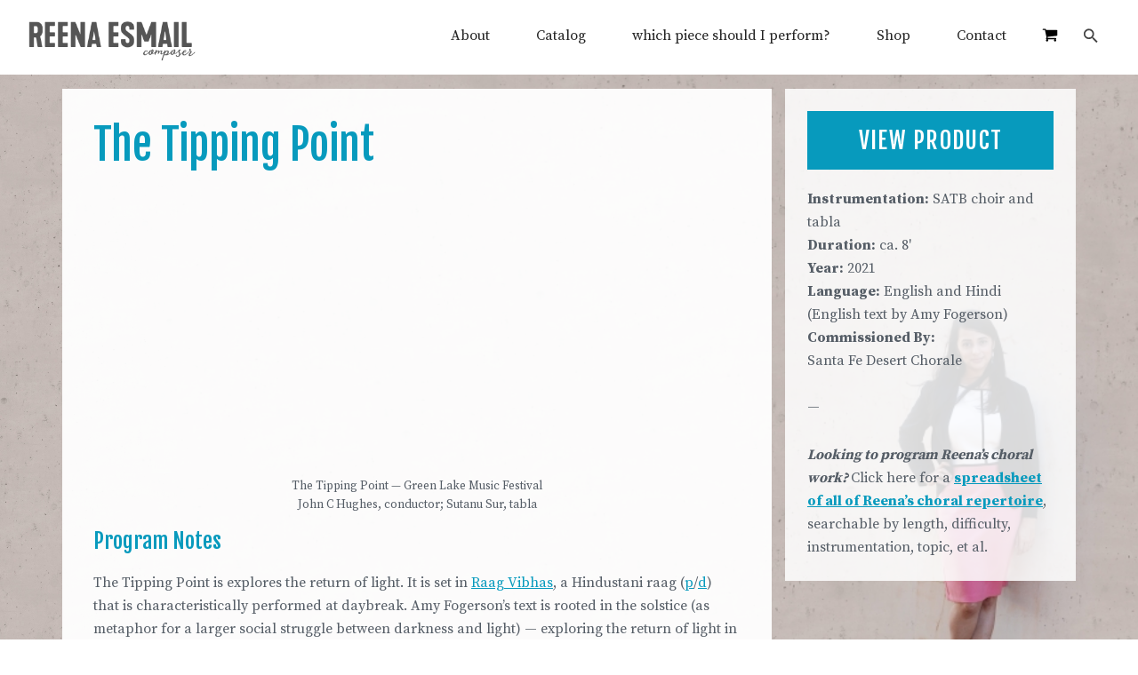

--- FILE ---
content_type: text/html; charset=UTF-8
request_url: https://www.reenaesmail.com/catalog-item/the-tipping-point/
body_size: 23990
content:
<!DOCTYPE html>
<html lang="en-US">
<head >
<meta charset="UTF-8" />
<meta name="viewport" content="width=device-width, initial-scale=1" />

<!--<link rel='stylesheet' href="/wp-content/themes/reena-esmail-wspro/custom-style.css" type='text/css' media='all'>-->

<!-- Google tag (gtag.js) -->
<script async src="https://www.googletagmanager.com/gtag/js?id=G-8JTXBVH64S"></script>
<script>
  window.dataLayer = window.dataLayer || [];
  function gtag(){dataLayer.push(arguments);}
  gtag('js', new Date());
  gtag('config', 'G-8JTXBVH64S');
</script>

<meta name="google-site-verification" content="CN02B1BjFV_AdbU6f4qSph7PbvKk6a2-VM5otWuNuZQ">

<title>The Tipping Point</title>
<meta name='robots' content='max-image-preview:large' />
	<style>img:is([sizes="auto" i], [sizes^="auto," i]) { contain-intrinsic-size: 3000px 1500px }</style>
	<meta name="dlm-version" content="5.1.6"><script>window._wca = window._wca || [];</script>
<link rel='dns-prefetch' href='//stats.wp.com' />
<link rel="alternate" type="application/rss+xml" title="Reena Esmail &raquo; Feed" href="https://www.reenaesmail.com/feed/" />
<link rel="alternate" type="application/rss+xml" title="Reena Esmail &raquo; Comments Feed" href="https://www.reenaesmail.com/comments/feed/" />
<link rel="alternate" type="text/calendar" title="Reena Esmail &raquo; iCal Feed" href="https://www.reenaesmail.com/events/?ical=1" />
<link rel="canonical" href="https://www.reenaesmail.com/catalog-item/the-tipping-point/" />
		<!-- This site uses the Google Analytics by ExactMetrics plugin v8.11.1 - Using Analytics tracking - https://www.exactmetrics.com/ -->
							<script src="//www.googletagmanager.com/gtag/js?id=G-1V3CH4NS3X"  data-cfasync="false" data-wpfc-render="false" type="text/javascript" async></script>
			<script data-cfasync="false" data-wpfc-render="false" type="text/javascript">
				var em_version = '8.11.1';
				var em_track_user = true;
				var em_no_track_reason = '';
								var ExactMetricsDefaultLocations = {"page_location":"https:\/\/www.reenaesmail.com\/catalog-item\/the-tipping-point\/"};
								ExactMetricsDefaultLocations.page_location = window.location.href;
								if ( typeof ExactMetricsPrivacyGuardFilter === 'function' ) {
					var ExactMetricsLocations = (typeof ExactMetricsExcludeQuery === 'object') ? ExactMetricsPrivacyGuardFilter( ExactMetricsExcludeQuery ) : ExactMetricsPrivacyGuardFilter( ExactMetricsDefaultLocations );
				} else {
					var ExactMetricsLocations = (typeof ExactMetricsExcludeQuery === 'object') ? ExactMetricsExcludeQuery : ExactMetricsDefaultLocations;
				}

								var disableStrs = [
										'ga-disable-G-1V3CH4NS3X',
									];

				/* Function to detect opted out users */
				function __gtagTrackerIsOptedOut() {
					for (var index = 0; index < disableStrs.length; index++) {
						if (document.cookie.indexOf(disableStrs[index] + '=true') > -1) {
							return true;
						}
					}

					return false;
				}

				/* Disable tracking if the opt-out cookie exists. */
				if (__gtagTrackerIsOptedOut()) {
					for (var index = 0; index < disableStrs.length; index++) {
						window[disableStrs[index]] = true;
					}
				}

				/* Opt-out function */
				function __gtagTrackerOptout() {
					for (var index = 0; index < disableStrs.length; index++) {
						document.cookie = disableStrs[index] + '=true; expires=Thu, 31 Dec 2099 23:59:59 UTC; path=/';
						window[disableStrs[index]] = true;
					}
				}

				if ('undefined' === typeof gaOptout) {
					function gaOptout() {
						__gtagTrackerOptout();
					}
				}
								window.dataLayer = window.dataLayer || [];

				window.ExactMetricsDualTracker = {
					helpers: {},
					trackers: {},
				};
				if (em_track_user) {
					function __gtagDataLayer() {
						dataLayer.push(arguments);
					}

					function __gtagTracker(type, name, parameters) {
						if (!parameters) {
							parameters = {};
						}

						if (parameters.send_to) {
							__gtagDataLayer.apply(null, arguments);
							return;
						}

						if (type === 'event') {
														parameters.send_to = exactmetrics_frontend.v4_id;
							var hookName = name;
							if (typeof parameters['event_category'] !== 'undefined') {
								hookName = parameters['event_category'] + ':' + name;
							}

							if (typeof ExactMetricsDualTracker.trackers[hookName] !== 'undefined') {
								ExactMetricsDualTracker.trackers[hookName](parameters);
							} else {
								__gtagDataLayer('event', name, parameters);
							}
							
						} else {
							__gtagDataLayer.apply(null, arguments);
						}
					}

					__gtagTracker('js', new Date());
					__gtagTracker('set', {
						'developer_id.dNDMyYj': true,
											});
					if ( ExactMetricsLocations.page_location ) {
						__gtagTracker('set', ExactMetricsLocations);
					}
										__gtagTracker('config', 'G-1V3CH4NS3X', {"forceSSL":"true"} );
										window.gtag = __gtagTracker;										(function () {
						/* https://developers.google.com/analytics/devguides/collection/analyticsjs/ */
						/* ga and __gaTracker compatibility shim. */
						var noopfn = function () {
							return null;
						};
						var newtracker = function () {
							return new Tracker();
						};
						var Tracker = function () {
							return null;
						};
						var p = Tracker.prototype;
						p.get = noopfn;
						p.set = noopfn;
						p.send = function () {
							var args = Array.prototype.slice.call(arguments);
							args.unshift('send');
							__gaTracker.apply(null, args);
						};
						var __gaTracker = function () {
							var len = arguments.length;
							if (len === 0) {
								return;
							}
							var f = arguments[len - 1];
							if (typeof f !== 'object' || f === null || typeof f.hitCallback !== 'function') {
								if ('send' === arguments[0]) {
									var hitConverted, hitObject = false, action;
									if ('event' === arguments[1]) {
										if ('undefined' !== typeof arguments[3]) {
											hitObject = {
												'eventAction': arguments[3],
												'eventCategory': arguments[2],
												'eventLabel': arguments[4],
												'value': arguments[5] ? arguments[5] : 1,
											}
										}
									}
									if ('pageview' === arguments[1]) {
										if ('undefined' !== typeof arguments[2]) {
											hitObject = {
												'eventAction': 'page_view',
												'page_path': arguments[2],
											}
										}
									}
									if (typeof arguments[2] === 'object') {
										hitObject = arguments[2];
									}
									if (typeof arguments[5] === 'object') {
										Object.assign(hitObject, arguments[5]);
									}
									if ('undefined' !== typeof arguments[1].hitType) {
										hitObject = arguments[1];
										if ('pageview' === hitObject.hitType) {
											hitObject.eventAction = 'page_view';
										}
									}
									if (hitObject) {
										action = 'timing' === arguments[1].hitType ? 'timing_complete' : hitObject.eventAction;
										hitConverted = mapArgs(hitObject);
										__gtagTracker('event', action, hitConverted);
									}
								}
								return;
							}

							function mapArgs(args) {
								var arg, hit = {};
								var gaMap = {
									'eventCategory': 'event_category',
									'eventAction': 'event_action',
									'eventLabel': 'event_label',
									'eventValue': 'event_value',
									'nonInteraction': 'non_interaction',
									'timingCategory': 'event_category',
									'timingVar': 'name',
									'timingValue': 'value',
									'timingLabel': 'event_label',
									'page': 'page_path',
									'location': 'page_location',
									'title': 'page_title',
									'referrer' : 'page_referrer',
								};
								for (arg in args) {
																		if (!(!args.hasOwnProperty(arg) || !gaMap.hasOwnProperty(arg))) {
										hit[gaMap[arg]] = args[arg];
									} else {
										hit[arg] = args[arg];
									}
								}
								return hit;
							}

							try {
								f.hitCallback();
							} catch (ex) {
							}
						};
						__gaTracker.create = newtracker;
						__gaTracker.getByName = newtracker;
						__gaTracker.getAll = function () {
							return [];
						};
						__gaTracker.remove = noopfn;
						__gaTracker.loaded = true;
						window['__gaTracker'] = __gaTracker;
					})();
									} else {
										console.log("");
					(function () {
						function __gtagTracker() {
							return null;
						}

						window['__gtagTracker'] = __gtagTracker;
						window['gtag'] = __gtagTracker;
					})();
									}
			</script>
							<!-- / Google Analytics by ExactMetrics -->
		<script type="text/javascript">
/* <![CDATA[ */
window._wpemojiSettings = {"baseUrl":"https:\/\/s.w.org\/images\/core\/emoji\/16.0.1\/72x72\/","ext":".png","svgUrl":"https:\/\/s.w.org\/images\/core\/emoji\/16.0.1\/svg\/","svgExt":".svg","source":{"concatemoji":"https:\/\/www.reenaesmail.com\/wp-includes\/js\/wp-emoji-release.min.js?ver=f809afdca78ec0cc1df0f67626af5d65"}};
/*! This file is auto-generated */
!function(s,n){var o,i,e;function c(e){try{var t={supportTests:e,timestamp:(new Date).valueOf()};sessionStorage.setItem(o,JSON.stringify(t))}catch(e){}}function p(e,t,n){e.clearRect(0,0,e.canvas.width,e.canvas.height),e.fillText(t,0,0);var t=new Uint32Array(e.getImageData(0,0,e.canvas.width,e.canvas.height).data),a=(e.clearRect(0,0,e.canvas.width,e.canvas.height),e.fillText(n,0,0),new Uint32Array(e.getImageData(0,0,e.canvas.width,e.canvas.height).data));return t.every(function(e,t){return e===a[t]})}function u(e,t){e.clearRect(0,0,e.canvas.width,e.canvas.height),e.fillText(t,0,0);for(var n=e.getImageData(16,16,1,1),a=0;a<n.data.length;a++)if(0!==n.data[a])return!1;return!0}function f(e,t,n,a){switch(t){case"flag":return n(e,"\ud83c\udff3\ufe0f\u200d\u26a7\ufe0f","\ud83c\udff3\ufe0f\u200b\u26a7\ufe0f")?!1:!n(e,"\ud83c\udde8\ud83c\uddf6","\ud83c\udde8\u200b\ud83c\uddf6")&&!n(e,"\ud83c\udff4\udb40\udc67\udb40\udc62\udb40\udc65\udb40\udc6e\udb40\udc67\udb40\udc7f","\ud83c\udff4\u200b\udb40\udc67\u200b\udb40\udc62\u200b\udb40\udc65\u200b\udb40\udc6e\u200b\udb40\udc67\u200b\udb40\udc7f");case"emoji":return!a(e,"\ud83e\udedf")}return!1}function g(e,t,n,a){var r="undefined"!=typeof WorkerGlobalScope&&self instanceof WorkerGlobalScope?new OffscreenCanvas(300,150):s.createElement("canvas"),o=r.getContext("2d",{willReadFrequently:!0}),i=(o.textBaseline="top",o.font="600 32px Arial",{});return e.forEach(function(e){i[e]=t(o,e,n,a)}),i}function t(e){var t=s.createElement("script");t.src=e,t.defer=!0,s.head.appendChild(t)}"undefined"!=typeof Promise&&(o="wpEmojiSettingsSupports",i=["flag","emoji"],n.supports={everything:!0,everythingExceptFlag:!0},e=new Promise(function(e){s.addEventListener("DOMContentLoaded",e,{once:!0})}),new Promise(function(t){var n=function(){try{var e=JSON.parse(sessionStorage.getItem(o));if("object"==typeof e&&"number"==typeof e.timestamp&&(new Date).valueOf()<e.timestamp+604800&&"object"==typeof e.supportTests)return e.supportTests}catch(e){}return null}();if(!n){if("undefined"!=typeof Worker&&"undefined"!=typeof OffscreenCanvas&&"undefined"!=typeof URL&&URL.createObjectURL&&"undefined"!=typeof Blob)try{var e="postMessage("+g.toString()+"("+[JSON.stringify(i),f.toString(),p.toString(),u.toString()].join(",")+"));",a=new Blob([e],{type:"text/javascript"}),r=new Worker(URL.createObjectURL(a),{name:"wpTestEmojiSupports"});return void(r.onmessage=function(e){c(n=e.data),r.terminate(),t(n)})}catch(e){}c(n=g(i,f,p,u))}t(n)}).then(function(e){for(var t in e)n.supports[t]=e[t],n.supports.everything=n.supports.everything&&n.supports[t],"flag"!==t&&(n.supports.everythingExceptFlag=n.supports.everythingExceptFlag&&n.supports[t]);n.supports.everythingExceptFlag=n.supports.everythingExceptFlag&&!n.supports.flag,n.DOMReady=!1,n.readyCallback=function(){n.DOMReady=!0}}).then(function(){return e}).then(function(){var e;n.supports.everything||(n.readyCallback(),(e=n.source||{}).concatemoji?t(e.concatemoji):e.wpemoji&&e.twemoji&&(t(e.twemoji),t(e.wpemoji)))}))}((window,document),window._wpemojiSettings);
/* ]]> */
</script>
<link rel='stylesheet' id='wc-blocks-integration-css' href='https://www.reenaesmail.com/wp-content/plugins/woocommerce-subscriptions/build/index.css' type='text/css' media='all' />
<link rel='stylesheet' id='sbi_styles-css' href='https://www.reenaesmail.com/wp-content/plugins/instagram-feed/css/sbi-styles.min.css' type='text/css' media='all' />
<style id='wp-emoji-styles-inline-css' type='text/css'>

	img.wp-smiley, img.emoji {
		display: inline !important;
		border: none !important;
		box-shadow: none !important;
		height: 1em !important;
		width: 1em !important;
		margin: 0 0.07em !important;
		vertical-align: -0.1em !important;
		background: none !important;
		padding: 0 !important;
	}
</style>
<link rel='stylesheet' id='wp-block-library-css' href='https://www.reenaesmail.com/wp-includes/css/dist/block-library/style.min.css' type='text/css' media='all' />
<style id='classic-theme-styles-inline-css' type='text/css'>
/*! This file is auto-generated */
.wp-block-button__link{color:#fff;background-color:#32373c;border-radius:9999px;box-shadow:none;text-decoration:none;padding:calc(.667em + 2px) calc(1.333em + 2px);font-size:1.125em}.wp-block-file__button{background:#32373c;color:#fff;text-decoration:none}
</style>
<link rel='stylesheet' id='ugb-style-css-v2-css' href='https://www.reenaesmail.com/wp-content/plugins/stackable-ultimate-gutenberg-blocks-premium/dist/deprecated/frontend_blocks_deprecated_v2.css' type='text/css' media='all' />
<style id='ugb-style-css-v2-inline-css' type='text/css'>
:root {
			--content-width: 900px;
		}
</style>
<link rel='stylesheet' id='ugb-style-css-premium-v2-css' href='https://www.reenaesmail.com/wp-content/plugins/stackable-ultimate-gutenberg-blocks-premium/dist/deprecated/frontend_blocks_deprecated_v2__premium_only.css' type='text/css' media='all' />
<link rel='stylesheet' id='mediaelement-css' href='https://www.reenaesmail.com/wp-includes/js/mediaelement/mediaelementplayer-legacy.min.css' type='text/css' media='all' />
<link rel='stylesheet' id='wp-mediaelement-css' href='https://www.reenaesmail.com/wp-includes/js/mediaelement/wp-mediaelement.min.css' type='text/css' media='all' />
<style id='jetpack-sharing-buttons-style-inline-css' type='text/css'>
.jetpack-sharing-buttons__services-list{display:flex;flex-direction:row;flex-wrap:wrap;gap:0;list-style-type:none;margin:5px;padding:0}.jetpack-sharing-buttons__services-list.has-small-icon-size{font-size:12px}.jetpack-sharing-buttons__services-list.has-normal-icon-size{font-size:16px}.jetpack-sharing-buttons__services-list.has-large-icon-size{font-size:24px}.jetpack-sharing-buttons__services-list.has-huge-icon-size{font-size:36px}@media print{.jetpack-sharing-buttons__services-list{display:none!important}}.editor-styles-wrapper .wp-block-jetpack-sharing-buttons{gap:0;padding-inline-start:0}ul.jetpack-sharing-buttons__services-list.has-background{padding:1.25em 2.375em}
</style>
<style id='global-styles-inline-css' type='text/css'>
:root{--wp--preset--aspect-ratio--square: 1;--wp--preset--aspect-ratio--4-3: 4/3;--wp--preset--aspect-ratio--3-4: 3/4;--wp--preset--aspect-ratio--3-2: 3/2;--wp--preset--aspect-ratio--2-3: 2/3;--wp--preset--aspect-ratio--16-9: 16/9;--wp--preset--aspect-ratio--9-16: 9/16;--wp--preset--color--black: #000000;--wp--preset--color--cyan-bluish-gray: #abb8c3;--wp--preset--color--white: #ffffff;--wp--preset--color--pale-pink: #f78da7;--wp--preset--color--vivid-red: #cf2e2e;--wp--preset--color--luminous-vivid-orange: #ff6900;--wp--preset--color--luminous-vivid-amber: #fcb900;--wp--preset--color--light-green-cyan: #7bdcb5;--wp--preset--color--vivid-green-cyan: #00d084;--wp--preset--color--pale-cyan-blue: #8ed1fc;--wp--preset--color--vivid-cyan-blue: #0693e3;--wp--preset--color--vivid-purple: #9b51e0;--wp--preset--gradient--vivid-cyan-blue-to-vivid-purple: linear-gradient(135deg,rgba(6,147,227,1) 0%,rgb(155,81,224) 100%);--wp--preset--gradient--light-green-cyan-to-vivid-green-cyan: linear-gradient(135deg,rgb(122,220,180) 0%,rgb(0,208,130) 100%);--wp--preset--gradient--luminous-vivid-amber-to-luminous-vivid-orange: linear-gradient(135deg,rgba(252,185,0,1) 0%,rgba(255,105,0,1) 100%);--wp--preset--gradient--luminous-vivid-orange-to-vivid-red: linear-gradient(135deg,rgba(255,105,0,1) 0%,rgb(207,46,46) 100%);--wp--preset--gradient--very-light-gray-to-cyan-bluish-gray: linear-gradient(135deg,rgb(238,238,238) 0%,rgb(169,184,195) 100%);--wp--preset--gradient--cool-to-warm-spectrum: linear-gradient(135deg,rgb(74,234,220) 0%,rgb(151,120,209) 20%,rgb(207,42,186) 40%,rgb(238,44,130) 60%,rgb(251,105,98) 80%,rgb(254,248,76) 100%);--wp--preset--gradient--blush-light-purple: linear-gradient(135deg,rgb(255,206,236) 0%,rgb(152,150,240) 100%);--wp--preset--gradient--blush-bordeaux: linear-gradient(135deg,rgb(254,205,165) 0%,rgb(254,45,45) 50%,rgb(107,0,62) 100%);--wp--preset--gradient--luminous-dusk: linear-gradient(135deg,rgb(255,203,112) 0%,rgb(199,81,192) 50%,rgb(65,88,208) 100%);--wp--preset--gradient--pale-ocean: linear-gradient(135deg,rgb(255,245,203) 0%,rgb(182,227,212) 50%,rgb(51,167,181) 100%);--wp--preset--gradient--electric-grass: linear-gradient(135deg,rgb(202,248,128) 0%,rgb(113,206,126) 100%);--wp--preset--gradient--midnight: linear-gradient(135deg,rgb(2,3,129) 0%,rgb(40,116,252) 100%);--wp--preset--font-size--small: 13px;--wp--preset--font-size--medium: 20px;--wp--preset--font-size--large: 36px;--wp--preset--font-size--x-large: 42px;--wp--preset--spacing--20: 0.44rem;--wp--preset--spacing--30: 0.67rem;--wp--preset--spacing--40: 1rem;--wp--preset--spacing--50: 1.5rem;--wp--preset--spacing--60: 2.25rem;--wp--preset--spacing--70: 3.38rem;--wp--preset--spacing--80: 5.06rem;--wp--preset--shadow--natural: 6px 6px 9px rgba(0, 0, 0, 0.2);--wp--preset--shadow--deep: 12px 12px 50px rgba(0, 0, 0, 0.4);--wp--preset--shadow--sharp: 6px 6px 0px rgba(0, 0, 0, 0.2);--wp--preset--shadow--outlined: 6px 6px 0px -3px rgba(255, 255, 255, 1), 6px 6px rgba(0, 0, 0, 1);--wp--preset--shadow--crisp: 6px 6px 0px rgba(0, 0, 0, 1);}:where(.is-layout-flex){gap: 0.5em;}:where(.is-layout-grid){gap: 0.5em;}body .is-layout-flex{display: flex;}.is-layout-flex{flex-wrap: wrap;align-items: center;}.is-layout-flex > :is(*, div){margin: 0;}body .is-layout-grid{display: grid;}.is-layout-grid > :is(*, div){margin: 0;}:where(.wp-block-columns.is-layout-flex){gap: 2em;}:where(.wp-block-columns.is-layout-grid){gap: 2em;}:where(.wp-block-post-template.is-layout-flex){gap: 1.25em;}:where(.wp-block-post-template.is-layout-grid){gap: 1.25em;}.has-black-color{color: var(--wp--preset--color--black) !important;}.has-cyan-bluish-gray-color{color: var(--wp--preset--color--cyan-bluish-gray) !important;}.has-white-color{color: var(--wp--preset--color--white) !important;}.has-pale-pink-color{color: var(--wp--preset--color--pale-pink) !important;}.has-vivid-red-color{color: var(--wp--preset--color--vivid-red) !important;}.has-luminous-vivid-orange-color{color: var(--wp--preset--color--luminous-vivid-orange) !important;}.has-luminous-vivid-amber-color{color: var(--wp--preset--color--luminous-vivid-amber) !important;}.has-light-green-cyan-color{color: var(--wp--preset--color--light-green-cyan) !important;}.has-vivid-green-cyan-color{color: var(--wp--preset--color--vivid-green-cyan) !important;}.has-pale-cyan-blue-color{color: var(--wp--preset--color--pale-cyan-blue) !important;}.has-vivid-cyan-blue-color{color: var(--wp--preset--color--vivid-cyan-blue) !important;}.has-vivid-purple-color{color: var(--wp--preset--color--vivid-purple) !important;}.has-black-background-color{background-color: var(--wp--preset--color--black) !important;}.has-cyan-bluish-gray-background-color{background-color: var(--wp--preset--color--cyan-bluish-gray) !important;}.has-white-background-color{background-color: var(--wp--preset--color--white) !important;}.has-pale-pink-background-color{background-color: var(--wp--preset--color--pale-pink) !important;}.has-vivid-red-background-color{background-color: var(--wp--preset--color--vivid-red) !important;}.has-luminous-vivid-orange-background-color{background-color: var(--wp--preset--color--luminous-vivid-orange) !important;}.has-luminous-vivid-amber-background-color{background-color: var(--wp--preset--color--luminous-vivid-amber) !important;}.has-light-green-cyan-background-color{background-color: var(--wp--preset--color--light-green-cyan) !important;}.has-vivid-green-cyan-background-color{background-color: var(--wp--preset--color--vivid-green-cyan) !important;}.has-pale-cyan-blue-background-color{background-color: var(--wp--preset--color--pale-cyan-blue) !important;}.has-vivid-cyan-blue-background-color{background-color: var(--wp--preset--color--vivid-cyan-blue) !important;}.has-vivid-purple-background-color{background-color: var(--wp--preset--color--vivid-purple) !important;}.has-black-border-color{border-color: var(--wp--preset--color--black) !important;}.has-cyan-bluish-gray-border-color{border-color: var(--wp--preset--color--cyan-bluish-gray) !important;}.has-white-border-color{border-color: var(--wp--preset--color--white) !important;}.has-pale-pink-border-color{border-color: var(--wp--preset--color--pale-pink) !important;}.has-vivid-red-border-color{border-color: var(--wp--preset--color--vivid-red) !important;}.has-luminous-vivid-orange-border-color{border-color: var(--wp--preset--color--luminous-vivid-orange) !important;}.has-luminous-vivid-amber-border-color{border-color: var(--wp--preset--color--luminous-vivid-amber) !important;}.has-light-green-cyan-border-color{border-color: var(--wp--preset--color--light-green-cyan) !important;}.has-vivid-green-cyan-border-color{border-color: var(--wp--preset--color--vivid-green-cyan) !important;}.has-pale-cyan-blue-border-color{border-color: var(--wp--preset--color--pale-cyan-blue) !important;}.has-vivid-cyan-blue-border-color{border-color: var(--wp--preset--color--vivid-cyan-blue) !important;}.has-vivid-purple-border-color{border-color: var(--wp--preset--color--vivid-purple) !important;}.has-vivid-cyan-blue-to-vivid-purple-gradient-background{background: var(--wp--preset--gradient--vivid-cyan-blue-to-vivid-purple) !important;}.has-light-green-cyan-to-vivid-green-cyan-gradient-background{background: var(--wp--preset--gradient--light-green-cyan-to-vivid-green-cyan) !important;}.has-luminous-vivid-amber-to-luminous-vivid-orange-gradient-background{background: var(--wp--preset--gradient--luminous-vivid-amber-to-luminous-vivid-orange) !important;}.has-luminous-vivid-orange-to-vivid-red-gradient-background{background: var(--wp--preset--gradient--luminous-vivid-orange-to-vivid-red) !important;}.has-very-light-gray-to-cyan-bluish-gray-gradient-background{background: var(--wp--preset--gradient--very-light-gray-to-cyan-bluish-gray) !important;}.has-cool-to-warm-spectrum-gradient-background{background: var(--wp--preset--gradient--cool-to-warm-spectrum) !important;}.has-blush-light-purple-gradient-background{background: var(--wp--preset--gradient--blush-light-purple) !important;}.has-blush-bordeaux-gradient-background{background: var(--wp--preset--gradient--blush-bordeaux) !important;}.has-luminous-dusk-gradient-background{background: var(--wp--preset--gradient--luminous-dusk) !important;}.has-pale-ocean-gradient-background{background: var(--wp--preset--gradient--pale-ocean) !important;}.has-electric-grass-gradient-background{background: var(--wp--preset--gradient--electric-grass) !important;}.has-midnight-gradient-background{background: var(--wp--preset--gradient--midnight) !important;}.has-small-font-size{font-size: var(--wp--preset--font-size--small) !important;}.has-medium-font-size{font-size: var(--wp--preset--font-size--medium) !important;}.has-large-font-size{font-size: var(--wp--preset--font-size--large) !important;}.has-x-large-font-size{font-size: var(--wp--preset--font-size--x-large) !important;}
:where(.wp-block-post-template.is-layout-flex){gap: 1.25em;}:where(.wp-block-post-template.is-layout-grid){gap: 1.25em;}
:where(.wp-block-columns.is-layout-flex){gap: 2em;}:where(.wp-block-columns.is-layout-grid){gap: 2em;}
:root :where(.wp-block-pullquote){font-size: 1.5em;line-height: 1.6;}
</style>
<link rel='stylesheet' id='woocommerce-layout-css' href='https://www.reenaesmail.com/wp-content/plugins/woocommerce/assets/css/woocommerce-layout.css' type='text/css' media='all' />
<style id='woocommerce-layout-inline-css' type='text/css'>

	.infinite-scroll .woocommerce-pagination {
		display: none;
	}
</style>
<link rel='stylesheet' id='woocommerce-smallscreen-css' href='https://www.reenaesmail.com/wp-content/plugins/woocommerce/assets/css/woocommerce-smallscreen.css' type='text/css' media='only screen and (max-width: 880px)' />
<link rel='stylesheet' id='woocommerce-general-css' href='https://www.reenaesmail.com/wp-content/plugins/woocommerce/assets/css/woocommerce.css' type='text/css' media='all' />
<link rel='stylesheet' id='workstation-woocommerce-styles-css' href='https://www.reenaesmail.com/wp-content/themes/reena-esmail-wspro/lib/woocommerce/workstation-woocommerce.css' type='text/css' media='screen' />
<style id='woocommerce-inline-inline-css' type='text/css'>
.woocommerce form .form-row .required { visibility: visible; }
</style>
<link rel='stylesheet' id='if-menu-site-css-css' href='https://www.reenaesmail.com/wp-content/plugins/if-menu/assets/if-menu-site.css' type='text/css' media='all' />
<link rel='stylesheet' id='woocommerce-instagram-public-css' href='https://www.reenaesmail.com/wp-content/plugins/woocommerce-instagram/assets/new/public.css' type='text/css' media='all' />
<link rel='stylesheet' id='gateway-css' href='https://www.reenaesmail.com/wp-content/plugins/woocommerce-paypal-payments/modules/ppcp-button/assets/css/gateway.css' type='text/css' media='all' />
<link rel='stylesheet' id='child-theme-custom-style-css' href='https://www.reenaesmail.com/wp-content/themes/reena-esmail-wspro/custom-styles.css' type='text/css' media='all' />
<link rel='stylesheet' id='reenaesmail-css' href='https://www.reenaesmail.com/wp-content/themes/reena-esmail-wspro/assets/css/reenaesmail.min.css' type='text/css' media='all' />
<script type="text/javascript" src="https://www.reenaesmail.com/wp-content/plugins/google-analytics-dashboard-for-wp/assets/js/frontend-gtag.min.js?ver=8.11.1" id="exactmetrics-frontend-script-js" async="async" data-wp-strategy="async"></script>
<script data-cfasync="false" data-wpfc-render="false" type="text/javascript" id='exactmetrics-frontend-script-js-extra'>/* <![CDATA[ */
var exactmetrics_frontend = {"js_events_tracking":"true","download_extensions":"zip,mp3,mpeg,pdf,docx,pptx,xlsx,jpeg,png,gif,tiff,rar","inbound_paths":"[{\"path\":\"\\\/recommend\\\/\",\"label\":\"affiliate\"}]","home_url":"https:\/\/www.reenaesmail.com","hash_tracking":"false","v4_id":"G-1V3CH4NS3X"};/* ]]> */
</script>
<script type="text/javascript" id="ugb-block-frontend-js-v2-js-extra">
/* <![CDATA[ */
var stackable = {"restUrl":"https:\/\/www.reenaesmail.com\/wp-json\/"};
/* ]]> */
</script>
<script type="text/javascript" src="https://www.reenaesmail.com/wp-content/plugins/stackable-ultimate-gutenberg-blocks-premium/dist/deprecated/frontend_blocks_deprecated_v2.js?ver=3.19.6" id="ugb-block-frontend-js-v2-js"></script>
<script type="text/javascript" src="https://www.reenaesmail.com/wp-content/plugins/stackable-ultimate-gutenberg-blocks-premium/dist/deprecated/frontend_blocks_deprecated_v2__premium_only.js?ver=3.19.6" id="ugb-block-frontend-js-premium-v2-js"></script>
<script type="text/javascript" src="https://www.reenaesmail.com/wp-includes/js/jquery/jquery.min.js?ver=3.7.1" id="jquery-core-js"></script>
<script type="text/javascript" src="https://www.reenaesmail.com/wp-includes/js/jquery/jquery-migrate.min.js?ver=3.4.1" id="jquery-migrate-js"></script>
<script type="text/javascript" src="https://www.reenaesmail.com/wp-content/plugins/revslider/public/assets/js/rbtools.min.js?ver=6.6.15" async id="tp-tools-js"></script>
<script type="text/javascript" src="https://www.reenaesmail.com/wp-content/plugins/revslider/public/assets/js/rs6.min.js?ver=6.6.15" async id="revmin-js"></script>
<script type="text/javascript" src="https://www.reenaesmail.com/wp-content/plugins/sticky-menu-or-anything-on-scroll/assets/js/jq-sticky-anything.min.js?ver=2.1.1" id="stickyAnythingLib-js"></script>
<script type="text/javascript" src="https://www.reenaesmail.com/wp-content/plugins/woocommerce/assets/js/jquery-blockui/jquery.blockUI.min.js?ver=2.7.0-wc.10.4.3" id="wc-jquery-blockui-js" defer="defer" data-wp-strategy="defer"></script>
<script type="text/javascript" id="wc-add-to-cart-js-extra">
/* <![CDATA[ */
var wc_add_to_cart_params = {"ajax_url":"\/wp-admin\/admin-ajax.php","wc_ajax_url":"\/?wc-ajax=%%endpoint%%","i18n_view_cart":"View cart","cart_url":"https:\/\/www.reenaesmail.com\/cart\/","is_cart":"","cart_redirect_after_add":"no"};
/* ]]> */
</script>
<script type="text/javascript" src="https://www.reenaesmail.com/wp-content/plugins/woocommerce/assets/js/frontend/add-to-cart.min.js?ver=10.4.3" id="wc-add-to-cart-js" defer="defer" data-wp-strategy="defer"></script>
<script type="text/javascript" src="https://www.reenaesmail.com/wp-content/plugins/woocommerce/assets/js/js-cookie/js.cookie.min.js?ver=2.1.4-wc.10.4.3" id="wc-js-cookie-js" defer="defer" data-wp-strategy="defer"></script>
<script type="text/javascript" id="woocommerce-js-extra">
/* <![CDATA[ */
var woocommerce_params = {"ajax_url":"\/wp-admin\/admin-ajax.php","wc_ajax_url":"\/?wc-ajax=%%endpoint%%","i18n_password_show":"Show password","i18n_password_hide":"Hide password"};
/* ]]> */
</script>
<script type="text/javascript" src="https://www.reenaesmail.com/wp-content/plugins/woocommerce/assets/js/frontend/woocommerce.min.js?ver=10.4.3" id="woocommerce-js" defer="defer" data-wp-strategy="defer"></script>
<script type="text/javascript" src="https://stats.wp.com/s-202603.js" id="woocommerce-analytics-js" defer="defer" data-wp-strategy="defer"></script>
<link rel="https://api.w.org/" href="https://www.reenaesmail.com/wp-json/" /><link rel="alternate" title="JSON" type="application/json" href="https://www.reenaesmail.com/wp-json/wp/v2/catalog/9178" /><link rel="EditURI" type="application/rsd+xml" title="RSD" href="https://www.reenaesmail.com/xmlrpc.php?rsd" />
<link rel="alternate" title="oEmbed (JSON)" type="application/json+oembed" href="https://www.reenaesmail.com/wp-json/oembed/1.0/embed?url=https%3A%2F%2Fwww.reenaesmail.com%2Fcatalog-item%2Fthe-tipping-point%2F" />
<link rel="alternate" title="oEmbed (XML)" type="text/xml+oembed" href="https://www.reenaesmail.com/wp-json/oembed/1.0/embed?url=https%3A%2F%2Fwww.reenaesmail.com%2Fcatalog-item%2Fthe-tipping-point%2F&#038;format=xml" />
<meta name="tec-api-version" content="v1"><meta name="tec-api-origin" content="https://www.reenaesmail.com"><link rel="alternate" href="https://www.reenaesmail.com/wp-json/tribe/events/v1/" />	<style>img#wpstats{display:none}</style>
		<link rel="pingback" href="https://www.reenaesmail.com/xmlrpc.php" />
	<noscript><style>.woocommerce-product-gallery{ opacity: 1 !important; }</style></noscript>
	<meta name="generator" content="Powered by Slider Revolution 6.6.15 - responsive, Mobile-Friendly Slider Plugin for WordPress with comfortable drag and drop interface." />
<link rel="icon" href="https://www.reenaesmail.com/wp-content/uploads/2018/05/android-chrome-256x256-66x66.png" sizes="32x32" />
<link rel="icon" href="https://www.reenaesmail.com/wp-content/uploads/2018/05/android-chrome-256x256-200x200.png" sizes="192x192" />
<link rel="apple-touch-icon" href="https://www.reenaesmail.com/wp-content/uploads/2018/05/android-chrome-256x256-200x200.png" />
<meta name="msapplication-TileImage" content="https://www.reenaesmail.com/wp-content/uploads/2018/05/android-chrome-256x256.png" />
<script>function setREVStartSize(e){
			//window.requestAnimationFrame(function() {
				window.RSIW = window.RSIW===undefined ? window.innerWidth : window.RSIW;
				window.RSIH = window.RSIH===undefined ? window.innerHeight : window.RSIH;
				try {
					var pw = document.getElementById(e.c).parentNode.offsetWidth,
						newh;
					pw = pw===0 || isNaN(pw) || (e.l=="fullwidth" || e.layout=="fullwidth") ? window.RSIW : pw;
					e.tabw = e.tabw===undefined ? 0 : parseInt(e.tabw);
					e.thumbw = e.thumbw===undefined ? 0 : parseInt(e.thumbw);
					e.tabh = e.tabh===undefined ? 0 : parseInt(e.tabh);
					e.thumbh = e.thumbh===undefined ? 0 : parseInt(e.thumbh);
					e.tabhide = e.tabhide===undefined ? 0 : parseInt(e.tabhide);
					e.thumbhide = e.thumbhide===undefined ? 0 : parseInt(e.thumbhide);
					e.mh = e.mh===undefined || e.mh=="" || e.mh==="auto" ? 0 : parseInt(e.mh,0);
					if(e.layout==="fullscreen" || e.l==="fullscreen")
						newh = Math.max(e.mh,window.RSIH);
					else{
						e.gw = Array.isArray(e.gw) ? e.gw : [e.gw];
						for (var i in e.rl) if (e.gw[i]===undefined || e.gw[i]===0) e.gw[i] = e.gw[i-1];
						e.gh = e.el===undefined || e.el==="" || (Array.isArray(e.el) && e.el.length==0)? e.gh : e.el;
						e.gh = Array.isArray(e.gh) ? e.gh : [e.gh];
						for (var i in e.rl) if (e.gh[i]===undefined || e.gh[i]===0) e.gh[i] = e.gh[i-1];
											
						var nl = new Array(e.rl.length),
							ix = 0,
							sl;
						e.tabw = e.tabhide>=pw ? 0 : e.tabw;
						e.thumbw = e.thumbhide>=pw ? 0 : e.thumbw;
						e.tabh = e.tabhide>=pw ? 0 : e.tabh;
						e.thumbh = e.thumbhide>=pw ? 0 : e.thumbh;
						for (var i in e.rl) nl[i] = e.rl[i]<window.RSIW ? 0 : e.rl[i];
						sl = nl[0];
						for (var i in nl) if (sl>nl[i] && nl[i]>0) { sl = nl[i]; ix=i;}
						var m = pw>(e.gw[ix]+e.tabw+e.thumbw) ? 1 : (pw-(e.tabw+e.thumbw)) / (e.gw[ix]);
						newh =  (e.gh[ix] * m) + (e.tabh + e.thumbh);
					}
					var el = document.getElementById(e.c);
					if (el!==null && el) el.style.height = newh+"px";
					el = document.getElementById(e.c+"_wrapper");
					if (el!==null && el) {
						el.style.height = newh+"px";
						el.style.display = "block";
					}
				} catch(e){
					console.log("Failure at Presize of Slider:" + e)
				}
			//});
		  };</script>
		<style type="text/css" id="wp-custom-css">
			/* @media only screen and (max-width:767px){
	.post-type-archive .content-sidebar-wrap {
            padding-top: 130px !important;
        }
} */
.main-container-alpha .cat-alpha-sidebar a {
    font-size: 18px;
    padding: 12px 20px;
    background-color: #079abd;
    font-family: "Fjalla One",sans-serif;
    letter-spacing: .05em;
    line-height: 1;
    color: #fff;
    display: inline-block;
    text-decoration: none;
    text-transform: uppercase;
    white-space: normal;
    width: 100%;
}

.cat-alpha-sidebarr a {
    font-size: 18px;
    padding: 12px 20px;
    background-color: #079abd;
    font-family: "Fjalla One", sans-serif;
    letter-spacing: .05em;
    line-height: 1;
    color: #fff;
    display: inline-block;
    text-decoration: none;
    text-transform: uppercase;
    white-space: normal;
    width: 100%;
    text-align: center;
}
.cat-alpha-sidebarr .catalog-year-button a, .cat-alpha-sidebarr .catalog-instrumentation a {
    width: 100%;
}

.cat-alpha-sidebarr .catalog-year-button {
    margin-bottom: 10px !important;
}

.gift-cards-list .ywgc-manual-amount-container {
    border: 1px solid #000 !important;
    display: inline-flex;
    height: 60px;
}
.gift-cards-list .ywgc-manual-amount-container input#ywgc-manual-amount {
    font-size: 18px !important;
}

.gift-cards-list .ywgc-manual-currency-symbol {
     margin: auto;
	background: transparent;
}
.post-type-archive .content-sidebar-wrap {
    display: unset;
}

.bio-img {
    width: 300px !important;
    position: sticky !important;
    top: 100px !important;
    height: 100% !important;
    overflow: hidden !important;
}

.tax-product_cat .woocommerce-loop-category__title::after {
    content: '';
    display: inline-block;
    height: 0.65em;
    vertical-align: bottom;
    width: 100%;
    margin-right: -100%;
    margin-left: 10px;
    border-top: 1px solid #079abd;
}
.tax-product_cat .woocommerce-loop-category__title {
    position: relative;
}
.post-type-archive #woocommerce-sidebar
{
    position: sticky !important;
    top: 77px !important;
    margin-bottom: 20px;
}
.post-type-archive #genesis-content
{
	position:relative;
}
.creation-col .stk-block-button-group
{
margin-top: auto;
}
.creation-col .stk-inner-blocks:not(.stk-row) {
    
    height: 100%;
}
.bio-head .stk-block-heading__text.has-text-color.has-text-align-center {
    padding-top: 60px;
}
.bio-content {
    padding-right: 30px;
}

.tax-product_cat .product-container .woocommerce-LoopProduct-link {
    height: auto !important;
}
.tax-product_cat .content-sidebar-wrap {
    margin-top: 50px;
}
.tax-product_cat div#woocommerce-sidebar {
    position: initial !important;
    max-height: calc(100vh - 130px) !important;
	margin-top:0 !important;
	margin-bottom:50px !important;
	
	}
.tax-product_cat .woocommerce-loop-product__title {
    word-break: break-all;
}
.tax-product_cat .sticky-element-placeholder {
    display: none !important;
}
.tax-product_cat main#genesis-content {
    max-width: 100% !important;
}

.tax-product_cat .products.columns-1 {
    display: flex;
    flex-wrap: wrap;
    width: 100%;
}
.tax-product_cat .products.columns-1 li {
    width: calc(33.3% - 20px) !important;
   margin: 0px 10px 20px 10px !important;
}
.tax-product_cat .product-container {
    width: 100%;
	height:100% !important;
}
.tax-product_cat .category-products.product-columns {
    width: 100% !important;
    display: block !important;
	height:100% !important;
}
.tax-product_cat .category-products.product-columns li {
    width: 100% !important;
	height:100% !important;


}
.product-categories {
    display: flex;
    flex-wrap: wrap;
    align-items: center;
   justify-content:center !important;
    list-style: none;
    column-gap: 2%;
    row-gap: 30px;
    margin: 50px 0px 90px 0px;
	width: 100%;
}
img.feature-category-img {
    width: 100%;
    max-width: 35px;
    height: auto;
}
ul.product-categories p {
    margin-bottom: 0 !important;
}
ul.product-categories li {
    width: calc(88%/4);
    
    text-align: center;
    /* background-color: #000; */
    /* padding: 50px 20px; */
    border: 1px solid #eee;
    padding: 50px 10px;
    border-radius: 10px;
}
.product-categories li a {
    text-decoration: none !important;
    color: #000;
    font-size: 20px;
    font-family: "Fjalla One",sans-serif;
}
.custom-title {
    font-family: "Fjalla One",sans-serif;
    color: #079abd;
    font-size: 3.6rem !important;
    letter-spacing: 0;
    text-align: center !important;
	margin-top:60px;
}
.creation-sec {
    justify-content: center;
}
span.quote-area {
    height: 20px !important;
    display: inline-block !important;
    top: 14px;
    position: relative;
}
ul.product-categories li {
    width: calc(88%/4);
   
    text-align: center;
   
    padding: 50px 20px;
   
    padding: 50px 10px;
    border-radius: 3px;
    background: linear-gradient(to bottom,#f9f9f9 0,#eaeaea 100%);
    box-shadow: 1px 1px 3px 0 rgba(0,0,0,0.35);
}

.about-creation-sec .stk-81d4680 .stk--block-align-81d4680, .about-creation-sec .stk-b2fd9a9 .stk--block-align-b2fd9a9  {
    align-items: unset !important;
}
.about-creation-sec .wp-block-stackable-column {
    width: 33.3% !important;
}
.slider-section {
    padding-top: 100px;
}
@media only screen and (max-width: 1042px) {
	.stk--block-align-43719d0 figure
		 {
		 margin:0 !important;
		 }
	.creation-col .stk-block-content.stk-inner-blocks .wp-block-stackable-button-group {
    margin-top: auto !important;
}
		.creation-col .stk-inner-blocks {
    align-items: unset !important;
    height: 100%;
}
		
		.creation-col .stk-block-column
		{
		width:calc(33.3% - 20px) !important;
		}
	ul.product-categories li {
    width: calc(88%/3);
		padding: 50px 8px;
	}
	.product-categories {
    justify-content: center;
}
	.tax-product_cat .products.columns-1 li {
    width: calc(50% - 20px) !important;
    margin: 0px 10px 20px 10px !important;
}
	.tax-product_cat .category-products.product-columns li {
    width: 100% !important;
}
}


@media only screen and (max-width: 767px) {
	.bio-head .stk-block-heading--v2 {
    margin-bottom: 0 !important;
}
	.bio-img {
    margin-top: 30px !important;
}
	.creation-col .wp-block-stackable-column {
    width: 100% !important;
}
.creation-col  .stk-block-content {
    flex-wrap: wrap !important;
}
			
		
	.home-new-banner {
    padding-top: 150px !important;
}
.about-reena-sec .stk-row {
    display: flex;
    
}
	.about-reena-sec .stk-row .stk-4cb771e figure {
    margin: 0;
    padding-bottom: 20px;
}
.about-reena-sec {
    padding: 0 15px;
}
	.about-creation-sec {
    padding: 0 15px;
}
	.about-creation-sec .wp-block-stackable-column {
    margin-bottom: 30px;
}
	.about-creation-sec .wp-block-stackable-columns {
    margin-top: 0 !important;
}
.client-testimonial-carousel .stk-block-carousel__buttons {
    display: none;
}
.client-testimonial-carousel .stk-block-column__content {
    margin: 0 !important;
    padding: 0 15px;
}
}

/* footer css start */
.footer {
    background-color: #1F1F1F;
    padding: 60px 0px 50px;
}
.footer .footer-widget-area div#block-2 {
    margin-bottom: 0;
}
.flex-col-three .footer-logo-col .wp-block-stackable-image figure {
    margin: 0;
    margin-bottom: 25px;
}
.footer .container {
    width: 100%;
    max-width: 1140px;
    margin: auto;
}
.flex-col-three {
    width: 100%;
    display: flex;
	padding-left: 20px;
}
.flex-col-three .footer-widget-area {
    margin: 0 3%;
}
.flex-col-three .footer-logo-col .widget_text p {
    color: #fff;
}
.flex-col-three .footer-widget-area:first-child {
    margin-left: 0;
}
.flex-col-three .footer-widget-area:last-child {
    margin-right: 0;
}
.flex-col-three .footer-logo-col {
    width: 40%;
}
.flex-col-three .contact-info-col{
    width: 40%;
}
.flex-col-three .footer-quick-links-col{
    width: 20%;
}
.flex-col-three .footer-quick-links-col .wp-block-stackable-heading h2 {
    color: #fff;
}
.flex-col-three .footer-quick-links-col .widget_block ul li {
    list-style-type: none;
	  padding-bottom: 0;
}
.flex-col-three .footer-quick-links-col .widget_block ul li a {
    color: #fff;
    text-decoration: none;
}
.flex-col-three .footer-quick-links-col div#block-4 {
    margin-bottom: 15px;
}
.flex-col-three .footer-quick-links-col .widget_block ul li a:hover {
color:#e9a825;
}
.flex-col-three .contact-info-col .wp-block-stackable-heading h2 {
    color: #fff;
}
.flex-col-three .contact-info-col div#block-6 {
    margin-bottom: 15px;
}
.flex-col-three .contact-info-col .widget_block .wp-block-social-links li {
    background: transparent;
    margin: 0;
}
.flex-col-three .contact-info-col .widget_block .wp-block-social-links li a svg {
    width: 35px;
    height: 35px;
}
.flex-col-three .contact-info-col .widget_text {
    margin-bottom: 15px;
}
.flex-col-three .contact-info-col .widget_text p {
    color: #fff;
}
.flex-col-three .contact-info-col .widget_text p a {
    color: #fff;
}
.flex-col-three .contact-info-col div#block-7 {
    margin-bottom: 0;
}

@media only screen and (max-width: 767px) {

	.page-id-13577 .entry
{
margin-bottom:50px;
}
	.bio-content {
    padding-right: 0px;
}
	.tax-product_cat #genesis-content
{

width: 100%;
    /* padding: 20px; */
    padding-right: 30px;
    padding-top: 30px;
    padding-left: 10px;
	}
	.tax-product_cat div#woocommerce-sidebar {
    width: 100% !important;
	position:relative !important;
}
	.flex-col-three {
    width: 100%;
    display: block;
}
.footer {
    background-color: #1F1F1F;
    padding: 60px 20px 50px;
}
.flex-col-three .footer-logo-col, .flex-col-three .footer-quick-links-col, .flex-col-three .contact-info-col {
    width: 100%;
}
.flex-col-three .footer-quick-links-col .wp-block-stackable-heading h2, .flex-col-three .contact-info-col .wp-block-stackable-heading h2 {
    color: #fff;
    font-size: 30px;
}
	.flex-col-three .footer-widget-area {
    margin: 0 0%;
}
.footer .flex-col-three	.widget {
    word-wrap: break-word;
    margin-bottom: 30px;
}
	.flex-col-three .footer-quick-links-col div#block-4, .flex-col-three .contact-info-col div#block-6 {
    margin-bottom: 5px;
}
	.product-categories {
    
    justify-content: center;
}
	.product-categories li a {
    
   font-size: 18px;
    }
	ul.product-categories li {
    width: calc(88%/2);
}

/* footer css end */

.creation-col .stk-inner-blocks .wp-block-stackable-column {
    width: 33.3%;
	  min-height: 265px;
}
.creation-col .stk-inner-blocks .wp-block-stackable-column p {
    min-height: 104px;
}
@media only screen and (max-width: 500px) {
	.creation-col .stk-inner-blocks .wp-block-stackable-column {
    width: 100%;
    min-height: auto;
}
	.creation-col .stk-inner-blocks .wp-block-stackable-column p {
    min-height: auto;
}
	ul.product-categories > * {
    display: flex;
    flex-direction: column;
    justify-content: center;
    aspect-ratio: 1.1;
		
}
		ul.product-categories
	{
		
align-items:unset !important;
		row-gap: 20px;
	}
.product-categories li a {
    font-size: 15px;
}
	ul.product-categories li {
   
    padding: 25px 8px;
}
}
@media (max-width:630px) {
	.tax-product_cat .products.columns-1 li {
    width: calc(50% - 20px) !important;
    margin: 0px 10px 20px 10px !important;
    padding-left: 0 !important;
    /* padding-right: 0 !important; */
}
	.tax-product_cat .category-products.product-columns li {
    width: 100% !important;
}
	.tax-product_cat #genesis-content {
   
    padding-right: 0px;
    padding-top: 30px;
  padding-left: 0;
}
	}



.testi-section .wp-block-stackable-image.stk-block-image {
    display:none;
}

.testi-section .has-text-align-center {
    font-size: 18px;
}

html #wpadminbar {
    width: 100% !important;
    overflow: hidden;
	position: fixed !important;
}
.testi-section rs-slide rs-layer-wrap {
    padding:80px 0 !important;
}

.stk-43719d0-column {
    
    justify-content: space-around !important;
}
	


@media (max-width:680px) {
.contact-us-new-col {
    margin-top: 60px;
	    padding-left: 15px;
    padding-right: 15px;
}
	.contact-us-new-col .wp-block-stackable-columns {
    margin-bottom: 20px !important;
}
.admin-bar .site-inner {
    padding-top: 80px !important;
}
}
		@media (max-width:680px) and (min-width:479px){
			.slider-section {
    padding-top: 100px;
}
	}
	
	@media (max-width:520px) {
	.tax-product_cat .products.columns-1 li {
   width: 100% !important;
    margin: 0px 0px 20px 0px !important;
    padding-left:10px !important;
}
		.tax-product_cat #genesis-content {
    width: 100%;
   padding-left: 0;
    padding-right: 0;
    padding-top: 0px;
   
}
	}
	
	* {
		outline:none !important;
	}
	

@media (max-width:767px) {
	
.archive .content-sidebar-wrap div#woocommerce-sidebar, .archive .content-sidebar-wrap main#genesis-content {
    width: 100% !important;
}
.archive .content-sidebar-wrap div#woocommerce-sidebar {
    position:unset !important;
}
	.post-type-archive .content-sidebar-wrap {
    display: flex;
    flex-direction: column-reverse;
}
}
	
/* 13/02/2024	 */

.page-template-catalogs-alpha-sort-php .site-container {
  background-attachment: fixed;
  background-position: 100% 100%;
  background-size: contain;
  background-image: url("https://reenaesmail.wpenginepowered.com/wp-content/uploads/2024/02/reena-website-concrete-bg.jpg");
  background-repeat: no-repeat;
}
	
.main-container-alpha {
    display: flex !important;
    width: 100%;
    justify-content: center;
}

.cat-alpha-container {
    width: 70%;
}

.cat-alpha-sidebar {
    background: white;
}	
	
	
/* 23-04-2024 */
	

		</style>
		</head>
<body data-rsssl=1 class="wp-singular catalog-template-default single single-catalog postid-9178 wp-theme-genesis wp-child-theme-reena-esmail-wspro theme-genesis woocommerce-no-js tribe-no-js header-full-width full-width-content genesis-breadcrumbs-hidden fpt-template-genesis" itemscope itemtype="https://schema.org/WebPage"><div class="site-container"><ul class="genesis-skip-link"><li><a href="#genesis-content" class="screen-reader-shortcut"> Skip to main content</a></li><li><a href="#footer" class="screen-reader-shortcut"> Skip to footer</a></li></ul><header class="site-header" itemscope itemtype="https://schema.org/WPHeader"><div class="wrap"><nav class="nav-primary" aria-label="Main" itemscope itemtype="https://schema.org/SiteNavigationElement" id="genesis-nav-primary"><ul id="menu-menu-2" class="menu genesis-nav-menu menu-primary js-superfish"><li id="menu-item-14455" class="menu-item menu-item-type-custom menu-item-object-custom menu-item-has-children menu-item-14455"><a itemprop="url"><span itemprop="name">About</span></a>
<ul class="sub-menu">
	<li id="menu-item-1792" class="menu-item menu-item-type-post_type menu-item-object-page menu-item-1792"><a href="https://www.reenaesmail.com/bio/" itemprop="url"><span itemprop="name">Bio</span></a></li>
	<li id="menu-item-14424" class="menu-item menu-item-type-post_type menu-item-object-page menu-item-14424"><a href="https://www.reenaesmail.com/faq-resources/" itemprop="url"><span itemprop="name">FAQ/Resources</span></a></li>
	<li id="menu-item-1758" class="menu-item menu-item-type-post_type menu-item-object-page menu-item-1758"><a href="https://www.reenaesmail.com/photos/" itemprop="url"><span itemprop="name">Photos</span></a></li>
	<li id="menu-item-1797" class="menu-item menu-item-type-post_type menu-item-object-page menu-item-1797"><a href="https://www.reenaesmail.com/instagram/" itemprop="url"><span itemprop="name">Instagram</span></a></li>
</ul>
</li>
<li id="menu-item-9473" class="menu-item menu-item-type-post_type_archive menu-item-object-catalog menu-item-9473"><a href="https://www.reenaesmail.com/entire-catalog/" itemprop="url"><span itemprop="name">Catalog</span></a></li>
<li id="menu-item-14452" class="menu-item menu-item-type-custom menu-item-object-custom menu-item-has-children menu-item-14452"><a itemprop="url"><span itemprop="name">which piece should I perform?</span></a>
<ul class="sub-menu">
	<li id="menu-item-14421" class="menu-item menu-item-type-post_type menu-item-object-page menu-item-14421"><a href="https://www.reenaesmail.com/repertoire-recommendations/" itemprop="url"><span itemprop="name">Orchestra Recommendations</span></a></li>
	<li id="menu-item-14422" class="menu-item menu-item-type-custom menu-item-object-custom menu-item-14422"><a href="https://docs.google.com/spreadsheets/d/e/2PACX-1vSQ8cuo1nrdKUba4in8A4lRUY0Ka1Bj0tdv_HHol6F-Uy32pS8KgmE72iBSnAtTMF70oICFT7Lafp4_/pubhtml" itemprop="url"><span itemprop="name">Choral Recommendations</span></a></li>
</ul>
</li>
<li id="menu-item-1762" class="menu-item menu-item-type-post_type menu-item-object-page menu-item-1762"><a href="https://www.reenaesmail.com/shop/" itemprop="url"><span itemprop="name">Shop</span></a></li>
<li id="menu-item-1795" class="menu-item menu-item-type-post_type menu-item-object-page menu-item-1795"><a href="https://www.reenaesmail.com/contact/" itemprop="url"><span itemprop="name">Contact</span></a></li>
<li id="menu-item-4571" class="menu-cart menu-item menu-item-type-post_type menu-item-object-page menu-item-4571"><a href="https://www.reenaesmail.com/cart/" itemprop="url"><span itemprop="name">Cart</span></a></li>
<li id="menu-item-11020" class="menu-search menu-item menu-item-type-custom menu-item-object-custom menu-item-11020"><a href="#search" itemprop="url"><span itemprop="name">Search</span></a></li>
</ul></nav><div class="title-area"><p class="site-title" itemprop="headline"><a href="https://www.reenaesmail.com/">Reena Esmail</a></p><p class="site-description" itemprop="description">Composer</p></div></div></header><form class="search-form" method="get" action="https://www.reenaesmail.com/" role="search" itemprop="potentialAction" itemscope itemtype="https://schema.org/SearchAction"><label class="search-form-label screen-reader-text" for="searchform-1">Search this website</label><input class="search-form-input" type="search" name="s" id="searchform-1" placeholder="Search this website" itemprop="query-input"><input class="search-form-submit" type="submit" value="Search"><meta content="https://www.reenaesmail.com/?s={s}" itemprop="target"></form><div class="site-inner"><div class="content-sidebar-wrap"><main class="content" id="genesis-content"><article class="post-9178 catalog type-catalog status-publish catalog-category-satb-w-instruments catalog-category-tabla language-english-and-hindi-english-text-by-amy-fogerson entry" aria-label="The Tipping Point" itemscope itemtype="https://schema.org/CreativeWork"><header class="entry-header"><h1 class="entry-title" itemprop="headline">The Tipping Point</h1>
<p class="entry-meta"><time class="entry-time" itemprop="datePublished" datetime="2021-04-01T14:30:00-07:00">April 1, 2021</time> by   </p></header><div class="entry-content" itemprop="text">
<figure class="wp-block-embed is-type-video is-provider-youtube wp-block-embed-youtube wp-embed-aspect-16-9 wp-has-aspect-ratio"><div class="wp-block-embed__wrapper">
<iframe title="Reena Esmail &quot;The Tipping Point&quot;" width="500" height="281" src="https://www.youtube.com/embed/dRv9teqgW4k?feature=oembed" frameborder="0" allow="accelerometer; autoplay; clipboard-write; encrypted-media; gyroscope; picture-in-picture; web-share" referrerpolicy="strict-origin-when-cross-origin" allowfullscreen></iframe>
</div><figcaption class="wp-element-caption">The Tipping Point — Green Lake Music Festival <br>John C Hughes, conductor; Sutanu Sur, tabla</figcaption></figure>



<h4 class="wp-block-heading" id="programnotes">Program Notes</h4>



<p>The Tipping Point is explores the return of light. It is set in <a rel="noreferrer noopener" href="http://www.tanarang.com/english/vibhas_eng.htm" target="_blank">Raag Vibhas</a>, a Hindustani raag (<a href="https://translate.google.com/?sl=hi&amp;tl=en&amp;text=%E0%A4%B0%E0%A4%BE%E0%A4%97&amp;op=translate&amp;hl=en" target="_blank" rel="noreferrer noopener">p</a>/<a href="https://en.wikipedia.org/wiki/Raga" target="_blank" rel="noreferrer noopener">d</a>) that is characteristically performed at daybreak. Amy Fogerson’s text is rooted in the solstice (as metaphor for a larger social struggle between darkness and light) — exploring the return of light in yearly cycles.&nbsp;</p>



<p>And indeed, I was writing this piece both during the darkest time of the year, and through the darkest time of the pandemic. It is a mantra, designed to be sung over and over again, to somehow internalize that even in the darkest of times, light always returns.</p>



<h4 class="wp-block-heading" id="recording">Recording</h4>



<figure class="wp-block-embed is-type-video is-provider-vimeo wp-block-embed-vimeo wp-embed-aspect-16-9 wp-has-aspect-ratio"><div class="wp-block-embed__wrapper">
<iframe title="Santa Fe Desert Chorale: The Tipping Point - Reena Esmail" src="https://player.vimeo.com/video/585149225?h=3bfd41b9cf&amp;dnt=1&amp;app_id=122963" width="500" height="281" frameborder="0" allow="autoplay; fullscreen; picture-in-picture; clipboard-write; encrypted-media"></iframe>
</div><figcaption class="wp-element-caption">The Tipping Point (premiere)<br>Santa Fe Desert Chorale, Joshua Habermann; conductor<br>Marques Ruff and Savannah Porter, soloists<br>Eric Phinney, tabla</figcaption></figure>



<h4 class="wp-block-heading" id="specialreqs">Special Performance Requirements</h4>



<p>This work includes a tabla, a set of hand drums that form the backbone of Hindustani rhythmic practice. In this piece, I wanted the singers and the tabla player to do more than simply occupy the same space. I wanted them to hear one another, to give them a lens to look into each other’s worlds.</p>



<p>In certain sections, the singers sometimes sing in taal (<a rel="noreferrer noopener" href="https://translate.google.com/?hl=en&amp;sl=hi&amp;tl=en&amp;text=%E0%A4%A4%E0%A4%BE%E0%A4%B2&amp;op=translate" target="_blank">p</a>/<a rel="noreferrer noopener" href="https://en.wikipedia.org/wiki/Tala_(music)" target="_blank">d</a>). They use <em>bols </em>(onomatopoeic syllables) from two typical Hindustani rhythmic cycles called <a rel="noreferrer noopener" href="https://indianraga.com/lesson/introduction-to-teentaal/" target="_blank">Teentaal</a> and <a rel="noreferrer noopener" href="https://chandrakantha.com/tala_taal/deepchandi/dipchandi.html" target="_blank">Deepchandi</a>. There are also solo parts that give a few singers a chance to try a characteristic Hindustani rendering of Raag Vibhas.</p>



<p>Please note: this piece requires a professional tabla player. The tabla part requires long periods of very virtuosic, exposed playing at the beginning and end. While some of my other works only require basic <em>theka</em> (that a Western percussionist who has explored tabla would be able to handle), there is a virtuosity in this piece that demands a very experienced tabla player.</p>



<p><span style="text-decoration: underline;">Logistical requirements</span>: Amplification is always necessary for the tabla &#8212; it is a part of the modern performance tradition. Additionally, in most cases, a monitor will also be necessary. Even in a very live space, the choir may not be able to adequately hear the tabla without a monitor. Since rhythmic conception is quite different between the two traditions, it is vital for the singers and tabla player to be able to hear each other well and not to rely primarily on visual alignment.</p>



<h4 class="wp-block-heading" id="text">Text</h4>



<p>excerpt of poetry by Amy Fogerson*, interspersed with Hindi and tabla bols</p>



<p>Stasis.<br>Balanced&nbsp;on&nbsp;the&nbsp;razor&#8217;s&nbsp;edge&nbsp;between darkness and light.<br>Darkness exults in his hold on&nbsp;the&nbsp;world.<br>Yet we are arrived at&nbsp;the&nbsp;tipping point.</p>



<p><em>Dha Dhin Dhin Dha</em><br><em>Dha Dhin Dhin Dha</em><br><em>Dha Tin Tin Ta&nbsp;</em><br><em>Ta Dhin Dhin Dha</em></p>



<p><em>Aaye savera</em> (come, morning)<br><em>Aaye gyan</em> (come, light/enlightenment)</p>



<p>And Light stands proudly, poised for her return.<br>She presses inexorably forward<br>In her journey to true north.<br>For light is life and<br>Light always returns<br>Light always<br>Light</p>



<p><em>Dha Dhin, Dha Dha Dhin<br>Ta Tin, Dha Dha Din</em></p>



<p>*full Fogerson poem available in score</p>



<h4 class="wp-block-heading" id="audioguide">Audio Guides</h4>



<p>In order for the singers to feel confident entering into this language, here are extensive audio guides to give context and entry points into the Hindustani elements of this piece:</p>



<figure class="wp-block-audio"><audio controls src="https://reenaesmail.wpenginepowered.com/wp-content/uploads/2021/07/The-Tipping-Point-audio-guide-part-1-Understanding-Vibhas.mp3"></audio><figcaption class="wp-element-caption">Part 1 &#8211; Understanding Raag Vibhas</figcaption></figure>



<figure class="wp-block-audio"><audio controls src="https://reenaesmail.wpenginepowered.com/wp-content/uploads/2021/07/The-Tipping-Point-audio-guide-part-2-Tabla-bols-and-Teental.mp3"></audio><figcaption class="wp-element-caption">Part 2 &#8211; Tabla Bols and Teentaal</figcaption></figure>



<figure class="wp-block-audio"><audio controls src="https://reenaesmail.wpenginepowered.com/wp-content/uploads/2021/07/The-tipping-point-audio-guide-part-3-Deepchandi.mp3"></audio><figcaption class="wp-element-caption">Part 3 &#8211; Deepchandi</figcaption></figure>



<figure class="wp-block-audio"><audio controls src="https://reenaesmail.wpenginepowered.com/wp-content/uploads/2021/07/The-Tipping-Point-audio-guide-part-4-vocal-solos.mp3"></audio><figcaption class="wp-element-caption">Part 4 &#8211; Vocal Solos</figcaption></figure>



<h4 class="wp-block-heading">Additional Information:</h4>



<p>If you are not familiar with the tabla, here is a beautiful introduction to the instrument by <a href="https://shawnmativetsky.com/home-accueil">Shawn Mativetsky</a>. Shawn has worked with many Western classical musicians to build works for the tabla, and is beautifully able to explain tabla theory and practice to those coming from a Western musical context.</p>



<figure class="wp-block-embed is-type-video is-provider-youtube wp-block-embed-youtube wp-embed-aspect-16-9 wp-has-aspect-ratio"><div class="wp-block-embed__wrapper">
<iframe title="Intro to Tabla &amp; North Indian Rhythm — Shawn Mativetsky" width="500" height="281" src="https://www.youtube.com/embed/_Qsbbu9l1tE?feature=oembed" frameborder="0" allow="accelerometer; autoplay; clipboard-write; encrypted-media; gyroscope; picture-in-picture; web-share" referrerpolicy="strict-origin-when-cross-origin" allowfullscreen></iframe>
</div><figcaption class="wp-element-caption">Shawn Mativetksy, tabla</figcaption></figure>



<h4 class="wp-block-heading" id="performances">Premiere/Performances</h4>



<p>The Tipping Point was premiered on July 30, 2021 with Santa Fe Desert Chorale in Santa Fe, New Mexico; Joshua Habermann, conductor; Eric Phinney, tabla</p>



<h4 class="wp-block-heading" id="press">Press/Reviews</h4>



<blockquote class="wp-block-quote is-layout-flow wp-block-quote-is-layout-flow">
<p>&#8230;the world premiere of a commissioned work, “The Tipping Point.” It’s by Reena Esmail, a young Indian-American composer who has been a composer-in-residence with the Seattle Symphony and a Kennedy Center Citizen Artist Fellow.</p>



<p>“This piece pivoted so many times as I was writing it, just like we all pivoted during the pandemic,” Esmail said in a video interview. “I finally settled on the idea of the return of light. I was writing it this spring and it was just as we were starting to see that things would open up again.” It ends with the phrase “Light always returns, and returns, and returns,” because she wanted to create a mantra for the Desert Chorale singers who return to Santa Fe every summer from all over the country.</p>
<cite>Mark Tiarks, <a href="https://www.santafenewmexican.com/pasatiempo/music/desert-chorale-premieres-a-mantra-for-its-singers/article_b3eb6c2c-ea31-11eb-ab0d-67e153576db1.html">Santa Fe New Mexican</a></cite></blockquote>



<blockquote class="wp-block-quote is-layout-flow wp-block-quote-is-layout-flow">
<p>The performance began with a&nbsp;piece called&nbsp;​“The Tipping Point” that saw the 16 choral artists and Panchakshari meld tabla and harmonies&#8230; Many of the pieces used excerpts from poetry interspersed with Hindi and tabla bols. This one included an excerpt by Amy Ferguson [sic]. The voices sang:&nbsp;​“Stasis. Balanced on the razor’s edge between darkness and light. Darkness exults in his hold on the world. Yet we are arrived at the tipping&nbsp;point.”</p>



<p>Soprano Sarah Vitale and bass Jared Swope, soloists featured in this piece, exemplified that balance, and as the end of the piece found the repeating of the phrase&nbsp;​“light always returns,” the chorale came back with an angelic&nbsp;assurance.</p>
<cite>Karen Ponzio, <a href="https://www.newhavenindependent.org/article/malhaar_a_requiem_for_water_washes_over_sprague_hall">New Haven Independent</a></cite></blockquote>
<span class="cp-load-after-post"></span></div><footer class="entry-footer"></footer></article></main><div class="catalog-sidebar"><a href="https://www.reenaesmail.com/product/the-tipping-point/" class="button wp-element-button product-link-button">View Product</a>
    <div class="sidebar_data">
                                                        <span class="field" style="margin-bottom:10px"><b>Instrumentation:</b>
                                                            <span>SATB choir and tabla</span>
                                                    				</span><br />
                                                                <span class="field" style="margin-bottom:10px"><b>Duration:</b>
                                                    ca. 8'                				</span><br />
                                                <span class="field" style="margin-bottom:10px"><b>Year:</b>
                                                    2021                				</span><br />
                                                                    <span class="field" style="margin-bottom:10px"><b>Language:</b>
                                                            <span>English and Hindi (English text by Amy Fogerson)</span>
                                                    				</span><br />
                                                <span class="field" style="margin-bottom:10px"><b>Commissioned By:</b>
                                                    <p><span data-sheets-value="{&quot;1&quot;:2,&quot;2&quot;:&quot;Santa Fe Desert Chorale&quot;}" data-sheets-userformat="{&quot;2&quot;:9123,&quot;3&quot;:{&quot;1&quot;:0},&quot;4&quot;:{&quot;1&quot;:2,&quot;2&quot;:16776960},&quot;8&quot;:{&quot;1&quot;:[{&quot;1&quot;:2,&quot;2&quot;:0,&quot;5&quot;:{&quot;1&quot;:2,&quot;2&quot;:0}},{&quot;1&quot;:0,&quot;2&quot;:0,&quot;3&quot;:3},{&quot;1&quot;:1,&quot;2&quot;:0,&quot;4&quot;:3}]},&quot;10&quot;:0,&quot;11&quot;:4,&quot;12&quot;:0,&quot;16&quot;:8}">Santa Fe Desert Chorale</span></p>
                				</span><br />
                        </div>
    
<p>&#8212;</p>
<p><strong><em>Looking to program Reena’s choral work? </em></strong>Click here for a <strong><a href="https://docs.google.com/spreadsheets/u/1/d/e/2PACX-1vSQ8cuo1nrdKUba4in8A4lRUY0Ka1Bj0tdv_HHol6F-Uy32pS8KgmE72iBSnAtTMF70oICFT7Lafp4_/pubhtml">spreadsheet of all of Reena&#8217;s choral repertoire</a></strong>, searchable by length, difficulty, instrumentation, topic, et al.</p>

</div></div></div><section class="footer">
	<div class="container">
    <div class="widget-section">
        
    	    </div><!-- .widget-section -->
	<div class ="flex-col-three">
    <div class="footer-widget-area footer-logo-col">
    <div id="block-2" class="widget widget_block">
<div class="wp-block-stackable-image stk-block-image stk-block stk-a511382" data-block-id="a511382"><style>.stk-a511382 .stk-img-wrapper{width:250px !important}</style><figure class="stk-img-wrapper stk-image--shape-stretch"><img loading="lazy" decoding="async" class="stk-img wp-image-13267" src="https://reenaesmail.wpenginepowered.com/wp-content/uploads/2023/09/reena-logo-white-logo.png" width="600" height="140" srcset="https://www.reenaesmail.com/wp-content/uploads/2023/09/reena-logo-white-logo.png 600w, https://www.reenaesmail.com/wp-content/uploads/2023/09/reena-logo-white-logo-300x70.png 300w, https://www.reenaesmail.com/wp-content/uploads/2023/09/reena-logo-white-logo-500x117.png 500w" sizes="auto, (max-width: 600px) 100vw, 600px" /></figure></div>
</div><div id="block-11" class="widget widget_block widget_text">
<p>Esmail is the <strong>Los Angeles Master Chorale’s</strong> 2020-2025 Swan Family Artist in Residence, and was <strong>Seattle Symphony’s </strong>2020-21 Composer-in-Residence. She also holds awards/fellowships from <strong>United States Artists</strong>, the <strong>S&amp;R Foundation</strong>, the <strong>American Academy of Arts and Letters</strong>, and the <strong>Kennedy Center</strong>.</p>
</div>    </div>
    <div class="footer-widget-area footer-quick-links-col">
    <div id="block-4" class="widget widget_block">
<div class="wp-block-stackable-heading stk-block-heading stk-block-heading--v2 stk-block stk-e9b0042" id="quick-links" data-block-id="e9b0042"><h2 class="stk-block-heading__text">Quick links</h2></div>
</div><div id="block-5" class="widget widget_block">
<ul class="wp-block-list">
<li><a href="https://reenaesmail.wpenginepowered.com/bio/" data-type="page" data-id="13">Bio</a></li>



<li><a href="/entire-catalog/">Catalog</a></li>



<li><a href="https://reenaesmail.wpenginepowered.com/media/" data-type="page" data-id="168">Press</a></li>



<li><a href="/shop/">Shop</a></li>



<li><a href="/contact/">Contact</a></li>
</ul>
</div>    </div>
    <div class="footer-widget-area contact-info-col">
    <div id="block-6" class="widget widget_block">
<div class="wp-block-stackable-heading stk-block-heading stk-block-heading--v2 stk-block stk-f30d5b1" id="contact-details" data-block-id="f30d5b1"><h2 class="stk-block-heading__text">Contact Details</h2></div>
</div><div id="block-8" class="widget widget_block widget_text">
<p><strong>Requesting a perusal copy of choral music<br></strong>Email: <a href="mailto:manager@www.reenaesmail.com">manager@reenaesmail.com</a></p>
</div><div id="block-9" class="widget widget_block widget_text">
<p><strong>Offer volume discounts to wholesalers for print orders<br></strong>Please inquire at: <a href="mailto:info@www.reenaesmail.com">info@reenaesmail.com</a></p>
</div><div id="block-10" class="widget widget_block widget_text">
<p><strong>All other inquiries<br></strong>Please email: <a href="mailto:manager@www.reenaesmail.com">manager@reenaesmail.com</a></p>
</div><div id="block-7" class="widget widget_block">
<ul class="wp-block-social-links is-layout-flex wp-block-social-links-is-layout-flex"><li class="wp-social-link wp-social-link-facebook  wp-block-social-link"><a href="https://www.facebook.com/ReenaEsmailComposer/" class="wp-block-social-link-anchor"><svg width="24" height="24" viewBox="0 0 24 24" version="1.1" xmlns="http://www.w3.org/2000/svg" aria-hidden="true" focusable="false"><path d="M12 2C6.5 2 2 6.5 2 12c0 5 3.7 9.1 8.4 9.9v-7H7.9V12h2.5V9.8c0-2.5 1.5-3.9 3.8-3.9 1.1 0 2.2.2 2.2.2v2.5h-1.3c-1.2 0-1.6.8-1.6 1.6V12h2.8l-.4 2.9h-2.3v7C18.3 21.1 22 17 22 12c0-5.5-4.5-10-10-10z"></path></svg><span class="wp-block-social-link-label screen-reader-text">Facebook</span></a></li>

<li class="wp-social-link wp-social-link-instagram  wp-block-social-link"><a href="https://www.instagram.com/reenaesmail/" class="wp-block-social-link-anchor"><svg width="24" height="24" viewBox="0 0 24 24" version="1.1" xmlns="http://www.w3.org/2000/svg" aria-hidden="true" focusable="false"><path d="M12,4.622c2.403,0,2.688,0.009,3.637,0.052c0.877,0.04,1.354,0.187,1.671,0.31c0.42,0.163,0.72,0.358,1.035,0.673 c0.315,0.315,0.51,0.615,0.673,1.035c0.123,0.317,0.27,0.794,0.31,1.671c0.043,0.949,0.052,1.234,0.052,3.637 s-0.009,2.688-0.052,3.637c-0.04,0.877-0.187,1.354-0.31,1.671c-0.163,0.42-0.358,0.72-0.673,1.035 c-0.315,0.315-0.615,0.51-1.035,0.673c-0.317,0.123-0.794,0.27-1.671,0.31c-0.949,0.043-1.233,0.052-3.637,0.052 s-2.688-0.009-3.637-0.052c-0.877-0.04-1.354-0.187-1.671-0.31c-0.42-0.163-0.72-0.358-1.035-0.673 c-0.315-0.315-0.51-0.615-0.673-1.035c-0.123-0.317-0.27-0.794-0.31-1.671C4.631,14.688,4.622,14.403,4.622,12 s0.009-2.688,0.052-3.637c0.04-0.877,0.187-1.354,0.31-1.671c0.163-0.42,0.358-0.72,0.673-1.035 c0.315-0.315,0.615-0.51,1.035-0.673c0.317-0.123,0.794-0.27,1.671-0.31C9.312,4.631,9.597,4.622,12,4.622 M12,3 C9.556,3,9.249,3.01,8.289,3.054C7.331,3.098,6.677,3.25,6.105,3.472C5.513,3.702,5.011,4.01,4.511,4.511 c-0.5,0.5-0.808,1.002-1.038,1.594C3.25,6.677,3.098,7.331,3.054,8.289C3.01,9.249,3,9.556,3,12c0,2.444,0.01,2.751,0.054,3.711 c0.044,0.958,0.196,1.612,0.418,2.185c0.23,0.592,0.538,1.094,1.038,1.594c0.5,0.5,1.002,0.808,1.594,1.038 c0.572,0.222,1.227,0.375,2.185,0.418C9.249,20.99,9.556,21,12,21s2.751-0.01,3.711-0.054c0.958-0.044,1.612-0.196,2.185-0.418 c0.592-0.23,1.094-0.538,1.594-1.038c0.5-0.5,0.808-1.002,1.038-1.594c0.222-0.572,0.375-1.227,0.418-2.185 C20.99,14.751,21,14.444,21,12s-0.01-2.751-0.054-3.711c-0.044-0.958-0.196-1.612-0.418-2.185c-0.23-0.592-0.538-1.094-1.038-1.594 c-0.5-0.5-1.002-0.808-1.594-1.038c-0.572-0.222-1.227-0.375-2.185-0.418C14.751,3.01,14.444,3,12,3L12,3z M12,7.378 c-2.552,0-4.622,2.069-4.622,4.622S9.448,16.622,12,16.622s4.622-2.069,4.622-4.622S14.552,7.378,12,7.378z M12,15 c-1.657,0-3-1.343-3-3s1.343-3,3-3s3,1.343,3,3S13.657,15,12,15z M16.804,6.116c-0.596,0-1.08,0.484-1.08,1.08 s0.484,1.08,1.08,1.08c0.596,0,1.08-0.484,1.08-1.08S17.401,6.116,16.804,6.116z"></path></svg><span class="wp-block-social-link-label screen-reader-text">Instagram</span></a></li>

<li class="wp-social-link wp-social-link-linkedin  wp-block-social-link"><a href="https://www.linkedin.com/in/reena-esmail-9b170713/" class="wp-block-social-link-anchor"><svg width="24" height="24" viewBox="0 0 24 24" version="1.1" xmlns="http://www.w3.org/2000/svg" aria-hidden="true" focusable="false"><path d="M19.7,3H4.3C3.582,3,3,3.582,3,4.3v15.4C3,20.418,3.582,21,4.3,21h15.4c0.718,0,1.3-0.582,1.3-1.3V4.3 C21,3.582,20.418,3,19.7,3z M8.339,18.338H5.667v-8.59h2.672V18.338z M7.004,8.574c-0.857,0-1.549-0.694-1.549-1.548 c0-0.855,0.691-1.548,1.549-1.548c0.854,0,1.547,0.694,1.547,1.548C8.551,7.881,7.858,8.574,7.004,8.574z M18.339,18.338h-2.669 v-4.177c0-0.996-0.017-2.278-1.387-2.278c-1.389,0-1.601,1.086-1.601,2.206v4.249h-2.667v-8.59h2.559v1.174h0.037 c0.356-0.675,1.227-1.387,2.526-1.387c2.703,0,3.203,1.779,3.203,4.092V18.338z"></path></svg><span class="wp-block-social-link-label screen-reader-text">LinkedIn</span></a></li></ul>
</div>    </div>
	</div>
	</div>
</section>
</div>
		<script>
			window.RS_MODULES = window.RS_MODULES || {};
			window.RS_MODULES.modules = window.RS_MODULES.modules || {};
			window.RS_MODULES.waiting = window.RS_MODULES.waiting || [];
			window.RS_MODULES.defered = false;
			window.RS_MODULES.moduleWaiting = window.RS_MODULES.moduleWaiting || {};
			window.RS_MODULES.type = 'compiled';
		</script>
		<script type="speculationrules">
{"prefetch":[{"source":"document","where":{"and":[{"href_matches":"\/*"},{"not":{"href_matches":["\/wp-*.php","\/wp-admin\/*","\/wp-content\/uploads\/*","\/wp-content\/*","\/wp-content\/plugins\/*","\/wp-content\/themes\/reena-esmail-wspro\/*","\/wp-content\/themes\/genesis\/*","\/*\\?(.+)"]}},{"not":{"selector_matches":"a[rel~=\"nofollow\"]"}},{"not":{"selector_matches":".no-prefetch, .no-prefetch a"}}]},"eagerness":"conservative"}]}
</script>
		<script>
		( function ( body ) {
			'use strict';
			body.className = body.className.replace( /\btribe-no-js\b/, 'tribe-js' );
		} )( document.body );
		</script>
		<!-- Instagram Feed JS -->
<script type="text/javascript">
var sbiajaxurl = "https://www.reenaesmail.com/wp-admin/admin-ajax.php";
</script>
<script> /* <![CDATA[ */var tribe_l10n_datatables = {"aria":{"sort_ascending":": activate to sort column ascending","sort_descending":": activate to sort column descending"},"length_menu":"Show _MENU_ entries","empty_table":"No data available in table","info":"Showing _START_ to _END_ of _TOTAL_ entries","info_empty":"Showing 0 to 0 of 0 entries","info_filtered":"(filtered from _MAX_ total entries)","zero_records":"No matching records found","search":"Search:","all_selected_text":"All items on this page were selected. ","select_all_link":"Select all pages","clear_selection":"Clear Selection.","pagination":{"all":"All","next":"Next","previous":"Previous"},"select":{"rows":{"0":"","_":": Selected %d rows","1":": Selected 1 row"}},"datepicker":{"dayNames":["Sunday","Monday","Tuesday","Wednesday","Thursday","Friday","Saturday"],"dayNamesShort":["Sun","Mon","Tue","Wed","Thu","Fri","Sat"],"dayNamesMin":["S","M","T","W","T","F","S"],"monthNames":["January","February","March","April","May","June","July","August","September","October","November","December"],"monthNamesShort":["January","February","March","April","May","June","July","August","September","October","November","December"],"monthNamesMin":["Jan","Feb","Mar","Apr","May","Jun","Jul","Aug","Sep","Oct","Nov","Dec"],"nextText":"Next","prevText":"Prev","currentText":"Today","closeText":"Done","today":"Today","clear":"Clear"}};/* ]]> */ </script>	<script type='text/javascript'>
		(function () {
			var c = document.body.className;
			c = c.replace(/woocommerce-no-js/, 'woocommerce-js');
			document.body.className = c;
		})();
	</script>
	<link rel='stylesheet' id='wc-blocks-style-css' href='https://www.reenaesmail.com/wp-content/plugins/woocommerce/assets/client/blocks/wc-blocks.css' type='text/css' media='all' />
<link rel='stylesheet' id='ugb-style-css-css' href='https://www.reenaesmail.com/wp-content/plugins/stackable-ultimate-gutenberg-blocks-premium/dist/frontend_blocks.css' type='text/css' media='all' />
<link rel='stylesheet' id='ugb-style-css-responsive-css' href='https://www.reenaesmail.com/wp-content/plugins/stackable-ultimate-gutenberg-blocks-premium/dist/frontend_blocks_responsive.css' type='text/css' media='all' />
<style id='ugb-style-css-nodep-inline-css' type='text/css'>
/* Global Color Schemes (background-scheme-default-3) */
.stk--background-scheme--scheme-default-3{--stk-block-background-color:#0f0e17;--stk-heading-color:#fffffe;--stk-text-color:#fffffe;--stk-link-color:#f00069;--stk-accent-color:#f00069;--stk-subtitle-color:#f00069;--stk-button-background-color:#f00069;--stk-button-text-color:#fffffe;--stk-button-outline-color:#fffffe;}
/* Global Color Schemes (container-scheme-default-3) */
.stk--container-scheme--scheme-default-3{--stk-container-background-color:#0f0e17;--stk-heading-color:#fffffe;--stk-text-color:#fffffe;--stk-link-color:#f00069;--stk-accent-color:#f00069;--stk-subtitle-color:#f00069;--stk-button-background-color:#f00069;--stk-button-text-color:#fffffe;--stk-button-outline-color:#fffffe;}
/* Global Preset Controls */
:root{--stk--preset--font-size--small:var(--wp--preset--font-size--small);--stk--preset--font-size--medium:var(--wp--preset--font-size--medium);--stk--preset--font-size--large:var(--wp--preset--font-size--large);--stk--preset--font-size--x-large:var(--wp--preset--font-size--x-large);--stk--preset--spacing--20:var(--wp--preset--spacing--20);--stk--preset--spacing--30:var(--wp--preset--spacing--30);--stk--preset--spacing--40:var(--wp--preset--spacing--40);--stk--preset--spacing--50:var(--wp--preset--spacing--50);--stk--preset--spacing--60:var(--wp--preset--spacing--60);--stk--preset--spacing--70:var(--wp--preset--spacing--70);--stk--preset--spacing--80:var(--wp--preset--spacing--80);}
</style>
<link rel='stylesheet' id='ugb-style-css-premium-css' href='https://www.reenaesmail.com/wp-content/plugins/stackable-ultimate-gutenberg-blocks-premium/dist/frontend_blocks__premium_only.css' type='text/css' media='all' />
<link rel='stylesheet' id='rs-plugin-settings-css' href='https://www.reenaesmail.com/wp-content/plugins/revslider/public/assets/css/rs6.css' type='text/css' media='all' />
<style id='rs-plugin-settings-inline-css' type='text/css'>
#rs-demo-id {}
</style>
<script type="text/javascript" src="https://www.reenaesmail.com/wp-content/plugins/the-events-calendar/common/build/js/user-agent.js?ver=da75d0bdea6dde3898df" id="tec-user-agent-js"></script>
<script type="text/javascript" id="stickThis-js-extra">
/* <![CDATA[ */
var sticky_anything_engage = {"element":"#woocommerce-sidebar","topspace":"100","minscreenwidth":"800","maxscreenwidth":"999999","zindex":"1","legacymode":"","dynamicmode":"","debugmode":"","pushup":".site-footer","adminbar":"1"};
/* ]]> */
</script>
<script type="text/javascript" src="https://www.reenaesmail.com/wp-content/plugins/sticky-menu-or-anything-on-scroll/assets/js/stickThis.js?ver=2.1.1" id="stickThis-js"></script>
<script type="text/javascript" id="dlm-xhr-js-extra">
/* <![CDATA[ */
var dlmXHRtranslations = {"error":"An error occurred while trying to download the file. Please try again.","not_found":"Download does not exist.","no_file_path":"No file path defined.","no_file_paths":"No file paths defined.","filetype":"Download is not allowed for this file type.","file_access_denied":"Access denied to this file.","access_denied":"Access denied. You do not have permission to download this file.","security_error":"Something is wrong with the file path.","file_not_found":"File not found."};
/* ]]> */
</script>
<script type="text/javascript" id="dlm-xhr-js-before">
/* <![CDATA[ */
const dlmXHR = {"xhr_links":{"class":["download-link","download-button"]},"prevent_duplicates":true,"ajaxUrl":"https:\/\/www.reenaesmail.com\/wp-admin\/admin-ajax.php"}; dlmXHRinstance = {}; const dlmXHRGlobalLinks = "https://www.reenaesmail.com/download/"; const dlmNonXHRGlobalLinks = []; dlmXHRgif = "https://www.reenaesmail.com/wp-includes/images/spinner.gif"; const dlmXHRProgress = "1"
/* ]]> */
</script>
<script type="text/javascript" src="https://www.reenaesmail.com/wp-content/plugins/download-monitor/assets/js/dlm-xhr.min.js?ver=5.1.6" id="dlm-xhr-js"></script>
<script type="text/javascript" id="ppcp-smart-button-js-extra">
/* <![CDATA[ */
var PayPalCommerceGateway = {"url":"https:\/\/www.paypal.com\/sdk\/js?client-id=AeGD3-sgUNJ0yEMLaphFfNLYL9mMMk1TjJXUmZCVr_1-2I8J13MyoZr1Y4cB5xtzauTEGoCQb8a2a5XJ&currency=USD&integration-date=2026-01-05&components=buttons,funding-eligibility&vault=false&commit=false&intent=capture&disable-funding=card&enable-funding=venmo,paylater","url_params":{"client-id":"AeGD3-sgUNJ0yEMLaphFfNLYL9mMMk1TjJXUmZCVr_1-2I8J13MyoZr1Y4cB5xtzauTEGoCQb8a2a5XJ","currency":"USD","integration-date":"2026-01-05","components":"buttons,funding-eligibility","vault":"false","commit":"false","intent":"capture","disable-funding":"card","enable-funding":"venmo,paylater"},"script_attributes":{"data-partner-attribution-id":"Woo_PPCP"},"client_id":"AeGD3-sgUNJ0yEMLaphFfNLYL9mMMk1TjJXUmZCVr_1-2I8J13MyoZr1Y4cB5xtzauTEGoCQb8a2a5XJ","currency":"USD","data_client_id":{"set_attribute":false,"endpoint":"\/?wc-ajax=ppc-data-client-id","nonce":"591f4a81ae","user":0,"has_subscriptions":false,"paypal_subscriptions_enabled":true},"redirect":"https:\/\/www.reenaesmail.com\/checkout\/","context":"mini-cart","ajax":{"simulate_cart":{"endpoint":"\/?wc-ajax=ppc-simulate-cart","nonce":"b3e0583325"},"change_cart":{"endpoint":"\/?wc-ajax=ppc-change-cart","nonce":"cb73c3335f"},"create_order":{"endpoint":"\/?wc-ajax=ppc-create-order","nonce":"f77208d085"},"approve_order":{"endpoint":"\/?wc-ajax=ppc-approve-order","nonce":"b6b29bbe65"},"get_order":{"endpoint":"\/?wc-ajax=ppc-get-order","nonce":"92ccf8eb8c"},"approve_subscription":{"endpoint":"\/?wc-ajax=ppc-approve-subscription","nonce":"7fe927e83d"},"vault_paypal":{"endpoint":"\/?wc-ajax=ppc-vault-paypal","nonce":"828ac98251"},"save_checkout_form":{"endpoint":"\/?wc-ajax=ppc-save-checkout-form","nonce":"8c68e6f2d5"},"validate_checkout":{"endpoint":"\/?wc-ajax=ppc-validate-checkout","nonce":"fab77149b6"},"cart_script_params":{"endpoint":"\/?wc-ajax=ppc-cart-script-params"},"create_setup_token":{"endpoint":"\/?wc-ajax=ppc-create-setup-token","nonce":"c851f20488"},"create_payment_token":{"endpoint":"\/?wc-ajax=ppc-create-payment-token","nonce":"a62dba15b8"},"create_payment_token_for_guest":{"endpoint":"\/?wc-ajax=ppc-update-customer-id","nonce":"1e8ce55988"},"update_shipping":{"endpoint":"\/?wc-ajax=ppc-update-shipping","nonce":"4061f474b6"},"update_customer_shipping":{"shipping_options":{"endpoint":"https:\/\/www.reenaesmail.com\/wp-json\/wc\/store\/v1\/cart\/select-shipping-rate"},"shipping_address":{"cart_endpoint":"https:\/\/www.reenaesmail.com\/wp-json\/wc\/store\/v1\/cart\/","update_customer_endpoint":"https:\/\/www.reenaesmail.com\/wp-json\/wc\/store\/v1\/cart\/update-customer"},"wp_rest_nonce":"501b9aec66","update_shipping_method":"\/?wc-ajax=update_shipping_method"}},"cart_contains_subscription":"","subscription_plan_id":"","vault_v3_enabled":"1","variable_paypal_subscription_variations":[],"variable_paypal_subscription_variation_from_cart":"","subscription_product_allowed":"","locations_with_subscription_product":{"product":false,"payorder":false,"cart":false},"enforce_vault":"","can_save_vault_token":"","is_free_trial_cart":"","vaulted_paypal_email":"","bn_codes":{"checkout":"Woo_PPCP","cart":"Woo_PPCP","mini-cart":"Woo_PPCP","product":"Woo_PPCP"},"payer":null,"button":{"wrapper":"#ppc-button-ppcp-gateway","is_disabled":false,"mini_cart_wrapper":"#ppc-button-minicart","is_mini_cart_disabled":false,"cancel_wrapper":"#ppcp-cancel","mini_cart_style":{"layout":"vertical","color":"gold","shape":"rect","label":"paypal","tagline":false,"height":35},"style":{"layout":"vertical","color":"gold","shape":"rect","label":"paypal","tagline":false}},"separate_buttons":{"card":{"id":"ppcp-card-button-gateway","wrapper":"#ppc-button-ppcp-card-button-gateway","style":{"shape":"rect","color":"black","layout":"horizontal"}}},"hosted_fields":{"wrapper":"#ppcp-hosted-fields","labels":{"credit_card_number":"","cvv":"","mm_yy":"MM\/YY","fields_empty":"Card payment details are missing. Please fill in all required fields.","fields_not_valid":"Unfortunately, your credit card details are not valid.","card_not_supported":"Unfortunately, we do not support your credit card.","cardholder_name_required":"Cardholder's first and last name are required, please fill the checkout form required fields."},"valid_cards":["mastercard","visa","amex","discover","american-express","master-card"],"contingency":"SCA_WHEN_REQUIRED"},"messages":{"wrapper":".ppcp-messages","is_hidden":false,"block":{"enabled":false},"amount":0,"placement":"payment","style":{"layout":"text","logo":{"type":"primary","position":"left"},"text":{"color":"black","size":"12"},"color":"blue","ratio":"1x1"}},"labels":{"error":{"generic":"Something went wrong. Please try again or choose another payment source.","required":{"generic":"Required form fields are not filled.","field":"%s is a required field.","elements":{"terms":"Please read and accept the terms and conditions to proceed with your order."}}},"billing_field":"Billing %s","shipping_field":"Shipping %s"},"simulate_cart":{"enabled":true,"throttling":5000},"order_id":"0","single_product_buttons_enabled":"1","mini_cart_buttons_enabled":"1","basic_checkout_validation_enabled":"","early_checkout_validation_enabled":"1","funding_sources_without_redirect":["paypal","paylater","venmo","card"],"user":{"is_logged":false,"has_wc_card_payment_tokens":false},"should_handle_shipping_in_paypal":"","server_side_shipping_callback":{"enabled":true},"appswitch":{"enabled":true},"needShipping":"","vaultingEnabled":"","productType":null,"manualRenewalEnabled":"","final_review_enabled":"1"};
/* ]]> */
</script>
<script type="text/javascript" src="https://www.reenaesmail.com/wp-content/plugins/woocommerce-paypal-payments/modules/ppcp-button/assets/js/button.js?ver=3.3.2" id="ppcp-smart-button-js"></script>
<script type="text/javascript" src="https://www.reenaesmail.com/wp-includes/js/hoverIntent.min.js?ver=1.10.2" id="hoverIntent-js"></script>
<script type="text/javascript" src="https://www.reenaesmail.com/wp-content/themes/genesis/lib/js/menu/superfish.min.js?ver=1.7.10" id="superfish-js"></script>
<script type="text/javascript" src="https://www.reenaesmail.com/wp-content/themes/genesis/lib/js/menu/superfish.args.min.js?ver=3.3.5" id="superfish-args-js"></script>
<script type="text/javascript" src="https://www.reenaesmail.com/wp-content/themes/genesis/lib/js/skip-links.min.js?ver=3.3.5" id="skip-links-js"></script>
<script type="text/javascript" src="https://www.reenaesmail.com/wp-content/plugins/woocommerce/assets/js/sourcebuster/sourcebuster.min.js?ver=10.4.3" id="sourcebuster-js-js"></script>
<script type="text/javascript" id="wc-order-attribution-js-extra">
/* <![CDATA[ */
var wc_order_attribution = {"params":{"lifetime":1.0e-5,"session":30,"base64":false,"ajaxurl":"https:\/\/www.reenaesmail.com\/wp-admin\/admin-ajax.php","prefix":"wc_order_attribution_","allowTracking":true},"fields":{"source_type":"current.typ","referrer":"current_add.rf","utm_campaign":"current.cmp","utm_source":"current.src","utm_medium":"current.mdm","utm_content":"current.cnt","utm_id":"current.id","utm_term":"current.trm","utm_source_platform":"current.plt","utm_creative_format":"current.fmt","utm_marketing_tactic":"current.tct","session_entry":"current_add.ep","session_start_time":"current_add.fd","session_pages":"session.pgs","session_count":"udata.vst","user_agent":"udata.uag"}};
/* ]]> */
</script>
<script type="text/javascript" src="https://www.reenaesmail.com/wp-content/plugins/woocommerce/assets/js/frontend/order-attribution.min.js?ver=10.4.3" id="wc-order-attribution-js"></script>
<script type="text/javascript" id="workstation-responsive-menu-js-extra">
/* <![CDATA[ */
var genesis_responsive_menu = {"mainMenu":"Menu","subMenu":"Submenu","menuClasses":{"combine":[".nav-secondary",".nav-primary"]}};
/* ]]> */
</script>
<script type="text/javascript" src="https://www.reenaesmail.com/wp-content/themes/reena-esmail-wspro/js/responsive-menus.min.js?ver=1.5.5" id="workstation-responsive-menu-js"></script>
<script type="text/javascript" id="reenaesmail-js-extra">
/* <![CDATA[ */
var reenaEsmailVars = [];
/* ]]> */
</script>
<script type="text/javascript" src="https://www.reenaesmail.com/wp-content/themes/reena-esmail-wspro/assets/js/reenaesmail.min.js?ver=1.5.5" id="reenaesmail-js"></script>
<script type="text/javascript" id="jetpack-stats-js-before">
/* <![CDATA[ */
_stq = window._stq || [];
_stq.push([ "view", JSON.parse("{\"v\":\"ext\",\"blog\":\"218920865\",\"post\":\"9178\",\"tz\":\"-8\",\"srv\":\"www.reenaesmail.com\",\"j\":\"1:14.6\"}") ]);
_stq.push([ "clickTrackerInit", "218920865", "9178" ]);
/* ]]> */
</script>
<script type="text/javascript" src="https://stats.wp.com/e-202603.js" id="jetpack-stats-js" defer="defer" data-wp-strategy="defer"></script>
<script>(function(){function c(){var b=a.contentDocument||a.contentWindow.document;if(b){var d=b.createElement('script');d.innerHTML="window.__CF$cv$params={r:'9bec42ddda258f50',t:'MTc2ODU1MjMzNi4wMDAwMDA='};var a=document.createElement('script');a.nonce='';a.src='/cdn-cgi/challenge-platform/scripts/jsd/main.js';document.getElementsByTagName('head')[0].appendChild(a);";b.getElementsByTagName('head')[0].appendChild(d)}}if(document.body){var a=document.createElement('iframe');a.height=1;a.width=1;a.style.position='absolute';a.style.top=0;a.style.left=0;a.style.border='none';a.style.visibility='hidden';document.body.appendChild(a);if('loading'!==document.readyState)c();else if(window.addEventListener)document.addEventListener('DOMContentLoaded',c);else{var e=document.onreadystatechange||function(){};document.onreadystatechange=function(b){e(b);'loading'!==document.readyState&&(document.onreadystatechange=e,c())}}}})();</script></body><script>
    jQuery(document).ready(function() {
    setInterval(function() {
        jQuery('.archive .site-inner .content-sidebar-wrap div#woocommerce-sidebar').removeClass('sticky-element-original element-is-sticky');
    jQuery('.sticky-element-placeholder').css('height' , '0');
    jQuery('.sticky-element-placeholder').css('display' , 'none');
    }, 1);
});
</script>
</html>


--- FILE ---
content_type: text/html; charset=UTF-8
request_url: https://player.vimeo.com/video/585149225?h=3bfd41b9cf&dnt=1&app_id=122963
body_size: 6598
content:
<!DOCTYPE html>
<html lang="en">
<head>
  <meta charset="utf-8">
  <meta name="viewport" content="width=device-width,initial-scale=1,user-scalable=yes">
  
  <link rel="canonical" href="https://player.vimeo.com/video/585149225?h=3bfd41b9cf">
  <meta name="googlebot" content="noindex,indexifembedded">
  
  
  <title>Santa Fe Desert Chorale: The Tipping Point - Reena Esmail on Vimeo</title>
  <style>
      body, html, .player, .fallback {
          overflow: hidden;
          width: 100%;
          height: 100%;
          margin: 0;
          padding: 0;
      }
      .fallback {
          
              background-color: transparent;
          
      }
      .player.loading { opacity: 0; }
      .fallback iframe {
          position: fixed;
          left: 0;
          top: 0;
          width: 100%;
          height: 100%;
      }
  </style>
  <link rel="modulepreload" href="https://f.vimeocdn.com/p/4.46.25/js/player.module.js" crossorigin="anonymous">
  <link rel="modulepreload" href="https://f.vimeocdn.com/p/4.46.25/js/vendor.module.js" crossorigin="anonymous">
  <link rel="preload" href="https://f.vimeocdn.com/p/4.46.25/css/player.css" as="style">
</head>

<body>


<div class="vp-placeholder">
    <style>
        .vp-placeholder,
        .vp-placeholder-thumb,
        .vp-placeholder-thumb::before,
        .vp-placeholder-thumb::after {
            position: absolute;
            top: 0;
            bottom: 0;
            left: 0;
            right: 0;
        }
        .vp-placeholder {
            visibility: hidden;
            width: 100%;
            max-height: 100%;
            height: calc(1080 / 1920 * 100vw);
            max-width: calc(1920 / 1080 * 100vh);
            margin: auto;
        }
        .vp-placeholder-carousel {
            display: none;
            background-color: #000;
            position: absolute;
            left: 0;
            right: 0;
            bottom: -60px;
            height: 60px;
        }
    </style>

    

    
        <style>
            .vp-placeholder-thumb {
                overflow: hidden;
                width: 100%;
                max-height: 100%;
                margin: auto;
            }
            .vp-placeholder-thumb::before,
            .vp-placeholder-thumb::after {
                content: "";
                display: block;
                filter: blur(7px);
                margin: 0;
                background: url(https://i.vimeocdn.com/video/1210936429-cef0fffcbb68956ac62c5a08050f2242db0bf20d7942c69214fa8b7ce7b192d8-d?mw=80&q=85) 50% 50% / contain no-repeat;
            }
            .vp-placeholder-thumb::before {
                 
                margin: -30px;
            }
        </style>
    

    <div class="vp-placeholder-thumb"></div>
    <div class="vp-placeholder-carousel"></div>
    <script>function placeholderInit(t,h,d,s,n,o){var i=t.querySelector(".vp-placeholder"),v=t.querySelector(".vp-placeholder-thumb");if(h){var p=function(){try{return window.self!==window.top}catch(a){return!0}}(),w=200,y=415,r=60;if(!p&&window.innerWidth>=w&&window.innerWidth<y){i.style.bottom=r+"px",i.style.maxHeight="calc(100vh - "+r+"px)",i.style.maxWidth="calc("+n+" / "+o+" * (100vh - "+r+"px))";var f=t.querySelector(".vp-placeholder-carousel");f.style.display="block"}}if(d){var e=new Image;e.onload=function(){var a=n/o,c=e.width/e.height;if(c<=.95*a||c>=1.05*a){var l=i.getBoundingClientRect(),g=l.right-l.left,b=l.bottom-l.top,m=window.innerWidth/g*100,x=window.innerHeight/b*100;v.style.height="calc("+e.height+" / "+e.width+" * "+m+"vw)",v.style.maxWidth="calc("+e.width+" / "+e.height+" * "+x+"vh)"}i.style.visibility="visible"},e.src=s}else i.style.visibility="visible"}
</script>
    <script>placeholderInit(document,  false ,  true , "https://i.vimeocdn.com/video/1210936429-cef0fffcbb68956ac62c5a08050f2242db0bf20d7942c69214fa8b7ce7b192d8-d?mw=80\u0026q=85",  1920 ,  1080 );</script>
</div>

<div id="player" class="player"></div>
<script>window.playerConfig = {"cdn_url":"https://f.vimeocdn.com","vimeo_api_url":"api.vimeo.com","request":{"files":{"dash":{"cdns":{"akfire_interconnect_quic":{"avc_url":"https://vod-adaptive-ak.vimeocdn.com/exp=1768555939~acl=%2F8bb4806d-3945-4a4f-a253-52208a524347%2Fpsid%3D9bdbc6229643a340aa0caff5dc7e08afee77b8638fac4567d0b71b84b3391ddd%2F%2A~hmac=b3ae42796f8379de1adf0dbcd95290c1c60c5392a01548844f8e007f5f6184af/8bb4806d-3945-4a4f-a253-52208a524347/psid=9bdbc6229643a340aa0caff5dc7e08afee77b8638fac4567d0b71b84b3391ddd/v2/playlist/av/primary/prot/cXNyPTE/playlist.json?omit=av1-hevc\u0026pathsig=8c953e4f~PElBKs6i6Q0jT5WsZvKi9xgNvZihzs359-e9MCSV0s8\u0026qsr=1\u0026r=dXM%3D\u0026rh=4GtP3H","origin":"gcs","url":"https://vod-adaptive-ak.vimeocdn.com/exp=1768555939~acl=%2F8bb4806d-3945-4a4f-a253-52208a524347%2Fpsid%3D9bdbc6229643a340aa0caff5dc7e08afee77b8638fac4567d0b71b84b3391ddd%2F%2A~hmac=b3ae42796f8379de1adf0dbcd95290c1c60c5392a01548844f8e007f5f6184af/8bb4806d-3945-4a4f-a253-52208a524347/psid=9bdbc6229643a340aa0caff5dc7e08afee77b8638fac4567d0b71b84b3391ddd/v2/playlist/av/primary/prot/cXNyPTE/playlist.json?pathsig=8c953e4f~PElBKs6i6Q0jT5WsZvKi9xgNvZihzs359-e9MCSV0s8\u0026qsr=1\u0026r=dXM%3D\u0026rh=4GtP3H"},"fastly_skyfire":{"avc_url":"https://skyfire.vimeocdn.com/1768555939-0x9b951b55c0aafcb478722f5d17e051d37fd40640/8bb4806d-3945-4a4f-a253-52208a524347/psid=9bdbc6229643a340aa0caff5dc7e08afee77b8638fac4567d0b71b84b3391ddd/v2/playlist/av/primary/prot/cXNyPTE/playlist.json?omit=av1-hevc\u0026pathsig=8c953e4f~PElBKs6i6Q0jT5WsZvKi9xgNvZihzs359-e9MCSV0s8\u0026qsr=1\u0026r=dXM%3D\u0026rh=4GtP3H","origin":"gcs","url":"https://skyfire.vimeocdn.com/1768555939-0x9b951b55c0aafcb478722f5d17e051d37fd40640/8bb4806d-3945-4a4f-a253-52208a524347/psid=9bdbc6229643a340aa0caff5dc7e08afee77b8638fac4567d0b71b84b3391ddd/v2/playlist/av/primary/prot/cXNyPTE/playlist.json?pathsig=8c953e4f~PElBKs6i6Q0jT5WsZvKi9xgNvZihzs359-e9MCSV0s8\u0026qsr=1\u0026r=dXM%3D\u0026rh=4GtP3H"}},"default_cdn":"akfire_interconnect_quic","separate_av":true,"streams":[{"profile":"d0b41bac-2bf2-4310-8113-df764d486192","id":"21afd45c-f133-49d5-a8de-48f2d1e3a43f","fps":30,"quality":"240p"},{"profile":"174","id":"22a91329-015f-4528-b568-7fd557e57ace","fps":30,"quality":"720p"},{"profile":"164","id":"3a01e91d-a947-4287-82b5-6549f154ea27","fps":30,"quality":"360p"},{"profile":"175","id":"4a8db81a-d3fb-43f2-bb37-0e94482a10b9","fps":30,"quality":"1080p"},{"profile":"165","id":"f694158d-7be9-41db-adf7-85196463d1db","fps":30,"quality":"540p"}],"streams_avc":[{"profile":"175","id":"4a8db81a-d3fb-43f2-bb37-0e94482a10b9","fps":30,"quality":"1080p"},{"profile":"165","id":"f694158d-7be9-41db-adf7-85196463d1db","fps":30,"quality":"540p"},{"profile":"d0b41bac-2bf2-4310-8113-df764d486192","id":"21afd45c-f133-49d5-a8de-48f2d1e3a43f","fps":30,"quality":"240p"},{"profile":"174","id":"22a91329-015f-4528-b568-7fd557e57ace","fps":30,"quality":"720p"},{"profile":"164","id":"3a01e91d-a947-4287-82b5-6549f154ea27","fps":30,"quality":"360p"}]},"hls":{"cdns":{"akfire_interconnect_quic":{"avc_url":"https://vod-adaptive-ak.vimeocdn.com/exp=1768555939~acl=%2F8bb4806d-3945-4a4f-a253-52208a524347%2Fpsid%3D9bdbc6229643a340aa0caff5dc7e08afee77b8638fac4567d0b71b84b3391ddd%2F%2A~hmac=b3ae42796f8379de1adf0dbcd95290c1c60c5392a01548844f8e007f5f6184af/8bb4806d-3945-4a4f-a253-52208a524347/psid=9bdbc6229643a340aa0caff5dc7e08afee77b8638fac4567d0b71b84b3391ddd/v2/playlist/av/primary/prot/cXNyPTE/playlist.m3u8?omit=av1-hevc-opus\u0026pathsig=8c953e4f~F7ebuC5hOQiqFRzo57IgMg8gmsgFaEPJu5Al1fB-BYg\u0026qsr=1\u0026r=dXM%3D\u0026rh=4GtP3H\u0026sf=fmp4","origin":"gcs","url":"https://vod-adaptive-ak.vimeocdn.com/exp=1768555939~acl=%2F8bb4806d-3945-4a4f-a253-52208a524347%2Fpsid%3D9bdbc6229643a340aa0caff5dc7e08afee77b8638fac4567d0b71b84b3391ddd%2F%2A~hmac=b3ae42796f8379de1adf0dbcd95290c1c60c5392a01548844f8e007f5f6184af/8bb4806d-3945-4a4f-a253-52208a524347/psid=9bdbc6229643a340aa0caff5dc7e08afee77b8638fac4567d0b71b84b3391ddd/v2/playlist/av/primary/prot/cXNyPTE/playlist.m3u8?omit=opus\u0026pathsig=8c953e4f~F7ebuC5hOQiqFRzo57IgMg8gmsgFaEPJu5Al1fB-BYg\u0026qsr=1\u0026r=dXM%3D\u0026rh=4GtP3H\u0026sf=fmp4"},"fastly_skyfire":{"avc_url":"https://skyfire.vimeocdn.com/1768555939-0x9b951b55c0aafcb478722f5d17e051d37fd40640/8bb4806d-3945-4a4f-a253-52208a524347/psid=9bdbc6229643a340aa0caff5dc7e08afee77b8638fac4567d0b71b84b3391ddd/v2/playlist/av/primary/prot/cXNyPTE/playlist.m3u8?omit=av1-hevc-opus\u0026pathsig=8c953e4f~F7ebuC5hOQiqFRzo57IgMg8gmsgFaEPJu5Al1fB-BYg\u0026qsr=1\u0026r=dXM%3D\u0026rh=4GtP3H\u0026sf=fmp4","origin":"gcs","url":"https://skyfire.vimeocdn.com/1768555939-0x9b951b55c0aafcb478722f5d17e051d37fd40640/8bb4806d-3945-4a4f-a253-52208a524347/psid=9bdbc6229643a340aa0caff5dc7e08afee77b8638fac4567d0b71b84b3391ddd/v2/playlist/av/primary/prot/cXNyPTE/playlist.m3u8?omit=opus\u0026pathsig=8c953e4f~F7ebuC5hOQiqFRzo57IgMg8gmsgFaEPJu5Al1fB-BYg\u0026qsr=1\u0026r=dXM%3D\u0026rh=4GtP3H\u0026sf=fmp4"}},"default_cdn":"akfire_interconnect_quic","separate_av":true}},"file_codecs":{"av1":[],"avc":["4a8db81a-d3fb-43f2-bb37-0e94482a10b9","f694158d-7be9-41db-adf7-85196463d1db","21afd45c-f133-49d5-a8de-48f2d1e3a43f","22a91329-015f-4528-b568-7fd557e57ace","3a01e91d-a947-4287-82b5-6549f154ea27"],"hevc":{"dvh1":[],"hdr":[],"sdr":[]}},"lang":"en","referrer":"https://www.reenaesmail.com/catalog-item/the-tipping-point/","cookie_domain":".vimeo.com","signature":"424801da67a7a79f621b6b53a3a69af7","timestamp":1768552339,"expires":3600,"thumb_preview":{"url":"https://videoapi-sprites.vimeocdn.com/video-sprites/image/4d968e6c-9a09-450b-8fdb-870fc58c36be.0.jpeg?ClientID=sulu\u0026Expires=1768555939\u0026Signature=d47472d23e2a883741af2ee538bfa156beb347a1","height":2880,"width":4260,"frame_height":240,"frame_width":426,"columns":10,"frames":120},"currency":"USD","session":"9908ed26b2cd1c31e3540887b915bab663457af01768552339","cookie":{"volume":1,"quality":null,"hd":0,"captions":null,"transcript":null,"captions_styles":{"color":null,"fontSize":null,"fontFamily":null,"fontOpacity":null,"bgOpacity":null,"windowColor":null,"windowOpacity":null,"bgColor":null,"edgeStyle":null},"audio_language":null,"audio_kind":null,"qoe_survey_vote":0},"build":{"backend":"31e9776","js":"4.46.25"},"urls":{"js":"https://f.vimeocdn.com/p/4.46.25/js/player.js","js_base":"https://f.vimeocdn.com/p/4.46.25/js","js_module":"https://f.vimeocdn.com/p/4.46.25/js/player.module.js","js_vendor_module":"https://f.vimeocdn.com/p/4.46.25/js/vendor.module.js","locales_js":{"de-DE":"https://f.vimeocdn.com/p/4.46.25/js/player.de-DE.js","en":"https://f.vimeocdn.com/p/4.46.25/js/player.js","es":"https://f.vimeocdn.com/p/4.46.25/js/player.es.js","fr-FR":"https://f.vimeocdn.com/p/4.46.25/js/player.fr-FR.js","ja-JP":"https://f.vimeocdn.com/p/4.46.25/js/player.ja-JP.js","ko-KR":"https://f.vimeocdn.com/p/4.46.25/js/player.ko-KR.js","pt-BR":"https://f.vimeocdn.com/p/4.46.25/js/player.pt-BR.js","zh-CN":"https://f.vimeocdn.com/p/4.46.25/js/player.zh-CN.js"},"ambisonics_js":"https://f.vimeocdn.com/p/external/ambisonics.min.js","barebone_js":"https://f.vimeocdn.com/p/4.46.25/js/barebone.js","chromeless_js":"https://f.vimeocdn.com/p/4.46.25/js/chromeless.js","three_js":"https://f.vimeocdn.com/p/external/three.rvimeo.min.js","hive_sdk":"https://f.vimeocdn.com/p/external/hive-sdk.js","hive_interceptor":"https://f.vimeocdn.com/p/external/hive-interceptor.js","proxy":"https://player.vimeo.com/static/proxy.html","css":"https://f.vimeocdn.com/p/4.46.25/css/player.css","chromeless_css":"https://f.vimeocdn.com/p/4.46.25/css/chromeless.css","fresnel":"https://arclight.vimeo.com/add/player-stats","player_telemetry_url":"https://arclight.vimeo.com/player-events","telemetry_base":"https://lensflare.vimeo.com"},"flags":{"plays":1,"dnt":1,"autohide_controls":0,"preload_video":"metadata_on_hover","qoe_survey_forced":0,"ai_widget":0,"ecdn_delta_updates":0,"disable_mms":0,"check_clip_skipping_forward":0},"country":"US","client":{"ip":"18.222.21.183"},"ab_tests":{"cross_origin_texttracks":{"group":"variant","track":false,"data":null},"restrict_max_quality_unless_visible":{"group":"control","track":true,"data":null}},"atid":"3066737999.1768552339","ai_widget_signature":"b5f1ed40ffcb82f474dc0f88326de59abd627bc79d5234dbdcefe53552225d5d_1768555939","config_refresh_url":"https://player.vimeo.com/video/585149225/config/request?atid=3066737999.1768552339\u0026expires=3600\u0026referrer=https%3A%2F%2Fwww.reenaesmail.com%2Fcatalog-item%2Fthe-tipping-point%2F\u0026session=9908ed26b2cd1c31e3540887b915bab663457af01768552339\u0026signature=424801da67a7a79f621b6b53a3a69af7\u0026time=1768552339\u0026v=1"},"player_url":"player.vimeo.com","video":{"id":585149225,"title":"Santa Fe Desert Chorale: The Tipping Point - Reena Esmail","width":1920,"height":1080,"duration":586,"url":"","share_url":"https://vimeo.com/585149225/3bfd41b9cf","embed_code":"\u003ciframe title=\"vimeo-player\" src=\"https://player.vimeo.com/video/585149225?h=3bfd41b9cf\" width=\"640\" height=\"360\" frameborder=\"0\" referrerpolicy=\"strict-origin-when-cross-origin\" allow=\"autoplay; fullscreen; picture-in-picture; clipboard-write; encrypted-media; web-share\"   allowfullscreen\u003e\u003c/iframe\u003e","default_to_hd":0,"privacy":"unlisted","embed_permission":"public","thumbnail_url":"https://i.vimeocdn.com/video/1210936429-cef0fffcbb68956ac62c5a08050f2242db0bf20d7942c69214fa8b7ce7b192d8-d","owner":{"id":124456981,"name":"Santa Fe Desert Chorale","img":"https://i.vimeocdn.com/portrait/44410198_60x60?sig=f5e7672dd65ec25505a2deb0f950ff562e360b04f8782403aa7459c59dfe94ab\u0026v=1\u0026region=us","img_2x":"https://i.vimeocdn.com/portrait/44410198_60x60?sig=f5e7672dd65ec25505a2deb0f950ff562e360b04f8782403aa7459c59dfe94ab\u0026v=1\u0026region=us","url":"https://vimeo.com/desertchorale","account_type":"pro"},"spatial":0,"live_event":null,"version":{"current":null,"available":[{"id":264010767,"file_id":2762018408,"is_current":true}]},"unlisted_hash":"3bfd41b9cf","rating":{"id":6},"fps":30,"bypass_token":"eyJ0eXAiOiJKV1QiLCJhbGciOiJIUzI1NiJ9.eyJjbGlwX2lkIjo1ODUxNDkyMjUsImV4cCI6MTc2ODU1NTk4MH0.aZqU-lLFMz_FJ6BLdmhyhshhic9oqB0W7FNkxGEnydU","channel_layout":"stereo","ai":0,"locale":""},"user":{"id":0,"team_id":0,"team_origin_user_id":0,"account_type":"none","liked":0,"watch_later":0,"owner":0,"mod":0,"logged_in":0,"private_mode_enabled":0,"vimeo_api_client_token":"eyJhbGciOiJIUzI1NiIsInR5cCI6IkpXVCJ9.eyJzZXNzaW9uX2lkIjoiOTkwOGVkMjZiMmNkMWMzMWUzNTQwODg3YjkxNWJhYjY2MzQ1N2FmMDE3Njg1NTIzMzkiLCJleHAiOjE3Njg1NTU5MzksImFwcF9pZCI6MTE4MzU5LCJzY29wZXMiOiJwdWJsaWMgc3RhdHMifQ.3ZjT6CoFz7sZPXdqnf8ZlsHw7VMyhSRi7yhdB74z3Kk"},"view":1,"vimeo_url":"vimeo.com","embed":{"audio_track":"","autoplay":0,"autopause":1,"dnt":1,"editor":0,"keyboard":1,"log_plays":1,"loop":0,"muted":0,"on_site":0,"texttrack":"","transparent":1,"outro":"videos","playsinline":1,"quality":null,"player_id":"","api":null,"app_id":"122963","color":"00adef","color_one":"000000","color_two":"00adef","color_three":"ffffff","color_four":"000000","context":"embed.main","settings":{"auto_pip":1,"badge":0,"byline":0,"collections":0,"color":0,"force_color_one":0,"force_color_two":0,"force_color_three":0,"force_color_four":0,"embed":1,"fullscreen":1,"like":1,"logo":1,"playbar":1,"portrait":0,"pip":1,"share":0,"spatial_compass":0,"spatial_label":0,"speed":1,"title":0,"volume":1,"watch_later":1,"watch_full_video":1,"controls":1,"airplay":1,"audio_tracks":1,"chapters":1,"chromecast":1,"cc":1,"transcript":1,"quality":1,"play_button_position":0,"ask_ai":0,"skipping_forward":1,"debug_payload_collection_policy":"default"},"create_interactive":{"has_create_interactive":false,"viddata_url":""},"min_quality":null,"max_quality":null,"initial_quality":null,"prefer_mms":1}}</script>
<script>const fullscreenSupported="exitFullscreen"in document||"webkitExitFullscreen"in document||"webkitCancelFullScreen"in document||"mozCancelFullScreen"in document||"msExitFullscreen"in document||"webkitEnterFullScreen"in document.createElement("video");var isIE=checkIE(window.navigator.userAgent),incompatibleBrowser=!fullscreenSupported||isIE;window.noModuleLoading=!1,window.dynamicImportSupported=!1,window.cssLayersSupported=typeof CSSLayerBlockRule<"u",window.isInIFrame=function(){try{return window.self!==window.top}catch(e){return!0}}(),!window.isInIFrame&&/twitter/i.test(navigator.userAgent)&&window.playerConfig.video.url&&(window.location=window.playerConfig.video.url),window.playerConfig.request.lang&&document.documentElement.setAttribute("lang",window.playerConfig.request.lang),window.loadScript=function(e){var n=document.getElementsByTagName("script")[0];n&&n.parentNode?n.parentNode.insertBefore(e,n):document.head.appendChild(e)},window.loadVUID=function(){if(!window.playerConfig.request.flags.dnt&&!window.playerConfig.embed.dnt){window._vuid=[["pid",window.playerConfig.request.session]];var e=document.createElement("script");e.async=!0,e.src=window.playerConfig.request.urls.vuid_js,window.loadScript(e)}},window.loadCSS=function(e,n){var i={cssDone:!1,startTime:new Date().getTime(),link:e.createElement("link")};return i.link.rel="stylesheet",i.link.href=n,e.getElementsByTagName("head")[0].appendChild(i.link),i.link.onload=function(){i.cssDone=!0},i},window.loadLegacyJS=function(e,n){if(incompatibleBrowser){var i=e.querySelector(".vp-placeholder");i&&i.parentNode&&i.parentNode.removeChild(i);let a=`/video/${window.playerConfig.video.id}/fallback`;window.playerConfig.request.referrer&&(a+=`?referrer=${window.playerConfig.request.referrer}`),n.innerHTML=`<div class="fallback"><iframe title="unsupported message" src="${a}" frameborder="0"></iframe></div>`}else{n.className="player loading";var t=window.loadCSS(e,window.playerConfig.request.urls.css),r=e.createElement("script"),o=!1;r.src=window.playerConfig.request.urls.js,window.loadScript(r),r["onreadystatechange"in r?"onreadystatechange":"onload"]=function(){!o&&(!this.readyState||this.readyState==="loaded"||this.readyState==="complete")&&(o=!0,playerObject=new VimeoPlayer(n,window.playerConfig,t.cssDone||{link:t.link,startTime:t.startTime}))},window.loadVUID()}};function checkIE(e){e=e&&e.toLowerCase?e.toLowerCase():"";function n(r){return r=r.toLowerCase(),new RegExp(r).test(e);return browserRegEx}var i=n("msie")?parseFloat(e.replace(/^.*msie (\d+).*$/,"$1")):!1,t=n("trident")?parseFloat(e.replace(/^.*trident\/(\d+)\.(\d+).*$/,"$1.$2"))+4:!1;return i||t}
</script>
<script nomodule>
  window.noModuleLoading = true;
  var playerEl = document.getElementById('player');
  window.loadLegacyJS(document, playerEl);
</script>
<script type="module">try{import("").catch(()=>{})}catch(t){}window.dynamicImportSupported=!0;
</script>
<script type="module">if(!window.dynamicImportSupported||!window.cssLayersSupported){if(!window.noModuleLoading){window.noModuleLoading=!0;var playerEl=document.getElementById("player");window.loadLegacyJS(document,playerEl)}var moduleScriptLoader=document.getElementById("js-module-block");moduleScriptLoader&&moduleScriptLoader.parentElement.removeChild(moduleScriptLoader)}
</script>
<script type="module" id="js-module-block">if(!window.noModuleLoading&&window.dynamicImportSupported&&window.cssLayersSupported){const n=document.getElementById("player"),e=window.loadCSS(document,window.playerConfig.request.urls.css);import(window.playerConfig.request.urls.js_module).then(function(o){new o.VimeoPlayer(n,window.playerConfig,e.cssDone||{link:e.link,startTime:e.startTime}),window.loadVUID()}).catch(function(o){throw/TypeError:[A-z ]+import[A-z ]+module/gi.test(o)&&window.loadLegacyJS(document,n),o})}
</script>

<script type="application/ld+json">{"embedUrl":"https://player.vimeo.com/video/585149225?h=3bfd41b9cf","thumbnailUrl":"https://i.vimeocdn.com/video/1210936429-cef0fffcbb68956ac62c5a08050f2242db0bf20d7942c69214fa8b7ce7b192d8-d?f=webp","name":"Santa Fe Desert Chorale: The Tipping Point - Reena Esmail","description":"The Tipping Point\nMusic by Reena Esmail\nText by Amy Fogerson and Hindustani tabla bols/tex\n\nSanta Fe Desert Chorale\nJoshua Habermann, Artistic Director \nEmma Marzen, Executive Director\n\nRecorded by West 40th Media on August 4, 2021 at the Cathedral Basilica of St Francis of Assisi, Santa Fe, NM\n©️Santa Fe Desert Chorale, 2021. \nAll Rights Reserved.","duration":"PT586S","uploadDate":"2021-08-09T21:34:39-04:00","@context":"https://schema.org/","@type":"VideoObject"}</script>

</body>
</html>


--- FILE ---
content_type: text/css
request_url: https://www.reenaesmail.com/wp-content/themes/reena-esmail-wspro/custom-styles.css
body_size: 577
content:
.archive .site-inner .content-sidebar-wrap .sticky-element-placeholder.sticky-element-active {
    height: 0px !important;
} 

 .archive .content-sidebar-wrap div#woocommerce-sidebar {
    width: 20% !important;
    left:0 !important;
}

 .archive .content-sidebar-wrap main#genesis-content {
    width: 77.6% !important;
}

.archive .content-sidebar-wrap {
    display: flex;
    width: 100%;
    flex-wrap: wrap;
    justify-content: center;
    column-gap:20px;
}

.archive .content-sidebar-wrap .sticky-element-placeholder {
    display: none !important;
}
	
@media (max-width:767px) {	
.archive .content-sidebar-wrap div#woocommerce-sidebar, .archive .content-sidebar-wrap main#genesis-content {
    width: 100% !important;
}

.archive .content-sidebar-wrap div#woocommerce-sidebar {
    position:unset;
}

}

/* 13-02-24 Start */

.page-template-catalogs-alpha-sort-php .site-container, .page-template-catalogs-year-sort .site-container {
  background-attachment: fixed;
  background-position: 100% 100%;
  background-size: contain;
  background-image: url("/wp-content/uploads/2024/02/reena-website-concrete-bg.jpg");
  background-repeat: no-repeat;
}

.main-container-alpha {
    display: flex;
    width: 100%;
    justify-content: center;
    flex-wrap: wrap;
    column-gap: 15px;
}

.main-container-alpha .cat-alpha-container {
    background: #fff;
    width: 70%;
    padding: 35px;
    margin-bottom: 60px;
}

.main-container-alpha .cat-alpha-sidebar {
    background: white;
    width: calc(30% - 15px);
    height: fit-content;
    padding: 25px;
    text-align: center;
}

.page-template-catalogs-alpha-sort, .page-template-catalogs-year-sort {
    background-image: url(/wp-content/uploads/2019/12/concrete-background.jpg);
    background-attachment: fixed;
}

.main-container-alpha .cat-alpha-sidebar a {
    font-size: 18px;
    padding: 12px 20px;
    background-color: #079abd;
    font-family: "Fjalla One",sans-serif;
    letter-spacing: .05em;
    line-height: 1;
    color: #fff;
    display: inline-block;
    text-decoration: none;
    text-transform: uppercase;
    white-space: normal;
    width: 100%;
}

.cat-alpha-posts h2 a {
    text-decoration: none !important;
}

@media (max-width:767px) {
.main-container-alpha .cat-alpha-container {
    width: 100%;
    padding: 35px;
    margin-bottom: 15px;
}

.main-container-alpha .cat-alpha-sidebar {
    width: 100%;
    margin-bottom: 60px;
}

.cat-alpha-posts h2 {
    word-break: break-all;
}

.main-container-alpha {
    flex-direction: column-reverse;
}

}
/* 13-02-24 End */

/* 16-02-2024 */

.main-container-alpha .cat-alpha-container .cat-alpha-posts h2 {
    color: #444 !important;
    margin-bottom: 0px !important;
    font-size: 28px !important;
}   


.alpha-main .cat-alpha-container .cat-alpha-posts h2 {
    color: #444 !important;
    margin-bottom: 0px !important;
    font-size: 28px !important;
}   

/*21/02/2024*/

.cat-alpha-sidebar .catalog-year-button {
    margin-bottom: 10px !important;
}

.cat-alpha-sidebar .catalog-alpha-button {
    margin-bottom: 10px !important;
}

.cat-alpha-sidebar .catalog-year-button a {
    padding: 12px 62px !important;
}

.cat-alpha-sidebar .catalog-alpha-button a {
    padding: 12px 33px !important;
}

.gift-cards-list .ywgc-manual-amount-container {
    border: 1px solid #000 !important;
    display: inline-flex;
    height: 60px;
}

/*css end*/
